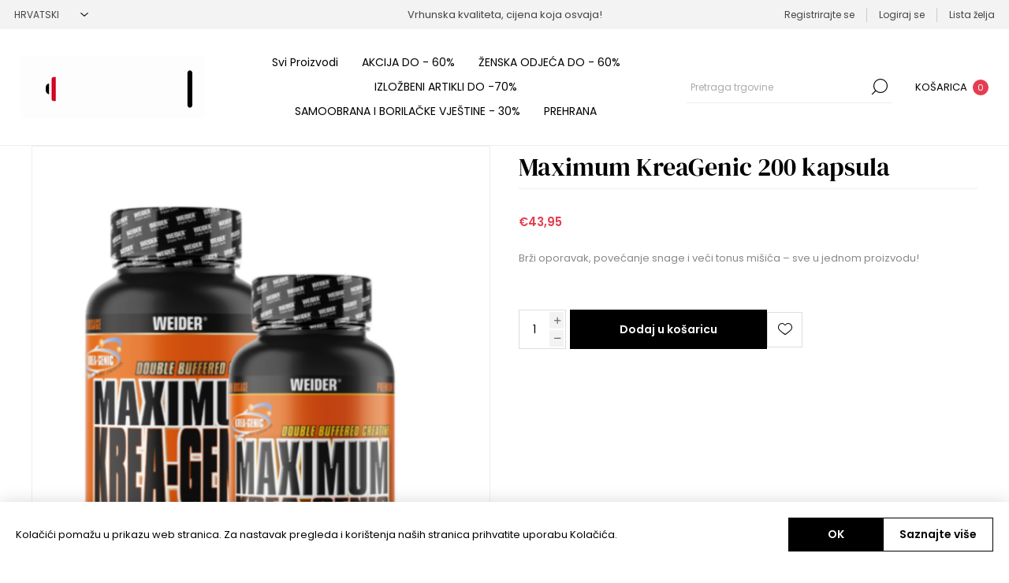

--- FILE ---
content_type: text/html; charset=utf-8
request_url: https://www.kinetafitness.com/kreagenicptk-132-kapsule
body_size: 14478
content:
<!DOCTYPE html><html lang="hr" dir="ltr" class="html-product-details-page"><head><title>Maximum KreaGenic 200 kapsula. Kineta fitness accessories - fitness rekviziti</title><meta charset="UTF-8"><meta name="description" content="Brži oporavak, povećanje snage i veći tonus mišića – sve u jednom proizvodu!"><meta name="keywords" content="fitness rekviziti"><meta name="generator" content="nopCommerce"><meta name="viewport" content="width=device-width, initial-scale=1.0, minimum-scale=1.0, maximum-scale=2.0"><link rel="preload" as="font" href="/Themes/Voyage/Content/fonts/voyage.woff" crossorigin><meta property="og:type" content="product"><meta property="og:title" content="Maximum KreaGenic 200 kapsula"><meta property="og:description" content="Brži oporavak, povećanje snage i veći tonus mišića – sve u jednom proizvodu!"><meta property="og:image" content="https://www.kinetafitness.com/images/thumbs/0007520_maximum-kreagenic-200-kapsula_1170.png"><meta property="og:image:url" content="https://www.kinetafitness.com/images/thumbs/0007520_maximum-kreagenic-200-kapsula_1170.png"><meta property="og:url" content="https://www.kinetafitness.com/kreagenicptk-132-kapsule"><meta property="og:site_name" content="Kineta fitness accessories"><link rel="stylesheet" href="/css/godnoajfsk21p_mrjlrvew.styles.css?v=wIzmBM8AR_ewtuUmKXtE385vrDA"><style>.product-details-page .full-description{display:none}.product-details-page .ui-tabs .full-description{display:block}.product-details-page .tabhead-full-description{display:none}.product-details-page .product-specs-box{display:none}.product-details-page .ui-tabs .product-specs-box{display:block}.product-details-page .ui-tabs .product-specs-box .title{display:none}.product-details-page .product-no-reviews,.product-details-page .product-review-links{display:none}</style><script>(function(){var i,t,n;for(window.sib={equeue:[],client_key:"yzonjdnng2elnzgnzcrx1p6d"},window.sib.email_id="",window.sendinblue={},i=["track","identify","trackLink","page"],n=0;n<i.length;n++)(function(n){window.sendinblue[n]=function(){var t=Array.prototype.slice.call(arguments);(window.sib[n]||function(){var i={};i[n]=t;window.sib.equeue.push(i)})(t[0],t[1],t[2])}})(i[n]);t=document.createElement("script");n=document.getElementsByTagName("script")[0];t.type="text/javascript";t.id="sendinblue-js";t.async=!0;t.src="https://sibautomation.com/sa.js?key="+window.sib.client_key;n.parentNode.insertBefore(t,n);window.sendinblue.page()})()</script><script>(function(n,t,i,r,u){n[r]=n[r]||[];n[r].push({"gtm.start":(new Date).getTime(),event:"gtm.js"});var e=t.getElementsByTagName(i)[0],f=t.createElement(i),o=r!="dataLayer"?"&l="+r:"";f.async=!0;f.src="https://www.googletagmanager.com/gtm.js?id="+u+o;e.parentNode.insertBefore(f,e)})(window,document,"script","dataLayer","GTM-KVPZJ8P")</script><noscript><iframe src="https://www.googletagmanager.com/ns.html?id=GTM-KVPZJ8P" height="0" width="0" style="display:none;visibility:hidden"></iframe></noscript><script async src="https://www.googletagmanager.com/gtag/js?id=G-P5FD33VZW7"></script><script>function gtag(){dataLayer.push(arguments)}window.dataLayer=window.dataLayer||[];gtag("js",new Date);gtag("config","G-P5FD33VZW7")</script><link rel="canonical" href="https://www.kinetafitness.com/kreagenicptk-132-kapsule"><link href="https://www.kinetafitness.com/blog/rss/3" rel="alternate" type="application/rss+xml" title="Kineta fitness accessories: Blog"><link rel="shortcut icon" href="/icons/icons_0/kinetaf.ico"><body class="product-details-page-body not-logged-in"><input name="__RequestVerificationToken" type="hidden" value="CfDJ8Po4N1feHxhPrEuevQpuBB-I4Zjtvx2PAKeG4QmlgctvQZNXUxzqEWctMVg7u8I5G6uUmm0XAgkivGqLc-hkLkEfaLmTR66eZBsguqQjecQ3UHJ9hHldVMkbIPPgzLNLXbfE0qXMM86dQaepxwFBRfA"><div class="ajax-loading-block-window" style="display:none"></div><div id="dialog-notifications-success" title="Obavijest" style="display:none"></div><div id="dialog-notifications-error" title="Pogreška" style="display:none"></div><div id="dialog-notifications-warning" title="Upozorenje" style="display:none"></div><div id="bar-notification" class="bar-notification-container" data-close="Close"></div><div class="master-wrapper-page standard-gallery"><div class="header"><div class="header-upper"><div class="header-selectors-wrapper first"><div class="header-selectors"><div class="language-selector"><select id="customerlanguage" name="customerlanguage" onchange="setLocation(this.value)" aria-label="Languages selector"><option selected value="https://www.kinetafitness.com/changelanguage/3?returnUrl=%2Fkreagenicptk-132-kapsule">HRVATSKI<option value="https://www.kinetafitness.com/changelanguage/4?returnUrl=%2Fkreagenicptk-132-kapsule">Sloven&#x161;&#x10D;ina</select></div></div></div><div class="header-text-wrapper middle"><span>Vrhunska kvaliteta, cijena koja osvaja!</span></div><div class="header-links-wrapper last"><div class="header-links nav-panel"><div class="close-button close-links"><span>Zatvori</span></div><ul><li><a href="/register?returnUrl=%2Fkreagenicptk-132-kapsule" class="ico-register">Registrirajte se</a><li><a href="/login?returnUrl=%2Fkreagenicptk-132-kapsule" class="ico-login">Logiraj se</a><li><a href="/wishlist" class="ico-wishlist"> <span class="wishlist-label">Lista želja</span> </a><li class="hidden"><a href="/cart" class="ico-cart"> <span class="cart-label">Košarica</span> </a></ul></div></div></div><div class="header-lower"><div class="header-logo desktop"><a href="/" class="logo"> <img alt="Kineta fitness accessories" src="https://www.kinetafitness.com/images/thumbs/0007313_GIF_kINETA.gif"></a></div><div class="header-menu nav-panel"><div class="close-button close-menu"><span>Zatvori</span></div><ul class="mega-menu" data-isrtlenabled="false" data-enableclickfordropdown="false"><li><a href="/svi-proizvodi" title="Svi Proizvodi"><span> Svi Proizvodi</span></a><li><a href="/akcije-popusti-do-60" title="AKCIJA DO - 60%"><span> AKCIJA DO - 60%</span></a><li><a href="/clothes" title="ŽENSKA ODJEĆA DO - 60%"><span> &#x17D;ENSKA ODJE&#x106;A DO - 60%</span></a><li><a href="/izlozbeni-artikli-rasprodaja" title="IZLOŽBENI ARTIKLI DO -70%"><span> IZLO&#x17D;BENI ARTIKLI DO -70%</span></a><li><a href="/samoobrana-i-borilacke-vjestine" title="SAMOOBRANA I BORILAČKE VJEŠTINE - 30%"><span> SAMOOBRANA I BORILA&#x10C;KE VJE&#x160;TINE - 30%</span></a><li><a href="/prehrana" title="PREHRANA"><span> PREHRANA</span></a></ul><div class="menu-title"><span>Menu</span></div><ul class="mega-menu-responsive"><li><a href="/svi-proizvodi" title="Svi Proizvodi"><span> Svi Proizvodi</span></a><li><a href="/akcije-popusti-do-60" title="AKCIJA DO - 60%"><span> AKCIJA DO - 60%</span></a><li><a href="/clothes" title="ŽENSKA ODJEĆA DO - 60%"><span> &#x17D;ENSKA ODJE&#x106;A DO - 60%</span></a><li><a href="/izlozbeni-artikli-rasprodaja" title="IZLOŽBENI ARTIKLI DO -70%"><span> IZLO&#x17D;BENI ARTIKLI DO -70%</span></a><li><a href="/samoobrana-i-borilacke-vjestine" title="SAMOOBRANA I BORILAČKE VJEŠTINE - 30%"><span> SAMOOBRANA I BORILA&#x10C;KE VJE&#x160;TINE - 30%</span></a><li><a href="/prehrana" title="PREHRANA"><span> PREHRANA</span></a></ul></div><div class="search-cart-wrapper"><div class="search-box store-search-box nav-panel"><div class="close-button close-search"><span>Zatvori</span></div><form method="get" id="small-search-box-form" action="/search"><input type="text" class="search-box-text" id="small-searchterms" autocomplete="off" name="q" placeholder="Pretraga trgovine" aria-label="Pretraži webshop"> <button type="submit" class="button-1 search-box-button">Traži</button></form></div><div class="flyout-cart-wrapper cart-wrap" id="flyout-cart" data-removeitemfromcarturl="/VoyageTheme/RemoveItemFromCart" data-flyoutcarturl="/VoyageTheme/FlyoutShoppingCart"><div id="topcartlink" class="cart-link"><a href="/cart" class="ico-cart"> <span class="cart-label">Košarica</span> <span class="cart-qty">0</span> </a></div><div class="flyout-cart-dropdown"><div class="mini-shopping-cart"><div class="no-data">Vaša košarica je prazna.</div></div></div></div></div></div></div><div class="overlayOffCanvas"></div><div class="responsive-nav-wrapper"><div class="button menu-button"><span class="txt">Menu</span></div><div class="button personal-button"><span class="txt">Personal menu</span></div><div class="header-logo mobile"><a href="/" class="logo"> <img alt="Kineta fitness accessories" src="https://www.kinetafitness.com/images/thumbs/0007313_GIF_kINETA.gif"></a></div><div class="button search-button"><span class="txt">Traži</span></div><div class="button cart-button"><a class="txt" href="/cart"> <span class="cart-qty">0</span> </a></div></div><div class="master-wrapper-content"><div class="ajaxCartInfo" data-getajaxcartbuttonurl="/NopAjaxCart/GetAjaxCartButtonsAjax" data-productpageaddtocartbuttonselector=".add-to-cart-button" data-productboxaddtocartbuttonselector=".product-box-add-to-cart-button" data-productboxproductitemelementselector=".product-item" data-usenopnotification="False" data-nopnotificationcartresource="Proizvod je dodan u vašu &lt;a href=&#34;/cart&#34;> košaricu &lt;/>" data-nopnotificationwishlistresource="Proizvod je dodan u vašu &lt;a href=&#34;/wishlist&#34;> listu želja &lt;/ a>" data-enableonproductpage="True" data-enableoncatalogpages="True" data-minishoppingcartquatityformattingresource="({0})" data-miniwishlistquatityformattingresource="({0})" data-addtowishlistbuttonselector=".add-to-wishlist-button"></div><input id="addProductVariantToCartUrl" name="addProductVariantToCartUrl" type="hidden" value="/AddProductFromProductDetailsPageToCartAjax"> <input id="addProductToCartUrl" name="addProductToCartUrl" type="hidden" value="/AddProductToCartAjax"> <input id="miniShoppingCartUrl" name="miniShoppingCartUrl" type="hidden" value="/MiniShoppingCart"> <input id="flyoutShoppingCartUrl" name="flyoutShoppingCartUrl" type="hidden" value="/NopAjaxCartFlyoutShoppingCart"> <input id="checkProductAttributesUrl" name="checkProductAttributesUrl" type="hidden" value="/CheckIfProductOrItsAssociatedProductsHasAttributes"> <input id="getMiniProductDetailsViewUrl" name="getMiniProductDetailsViewUrl" type="hidden" value="/GetMiniProductDetailsView"> <input id="flyoutShoppingCartPanelSelector" name="flyoutShoppingCartPanelSelector" type="hidden" value="#flyout-cart"> <input id="shoppingCartMenuLinkSelector" name="shoppingCartMenuLinkSelector" type="hidden" value=".cart-qty"> <input id="wishlistMenuLinkSelector" name="wishlistMenuLinkSelector" type="hidden" value=".wishlist-qty"><div id="product-ribbon-info" data-productid="1743" data-productboxselector=".product-item, .item-holder" data-productboxpicturecontainerselector=".picture, .item-picture" data-productpagepicturesparentcontainerselector=".product-essential" data-productpagebugpicturecontainerselector=".picture" data-retrieveproductribbonsurl="/RetrieveProductRibbons"></div><div class="quickViewData" data-productselector=".product-item" data-productselectorchild=".buttons .wrapper" data-retrievequickviewurl="/quickviewdata" data-quickviewbuttontext="Quick View" data-quickviewbuttontitle="Quick View" data-isquickviewpopupdraggable="True" data-enablequickviewpopupoverlay="True" data-accordionpanelsheightstyle="content" data-getquickviewbuttonroute="/getquickviewbutton"></div><div class="center-1"><div class="page product-details-page"><div class="page-body"><form method="post" id="product-details-form"><div itemscope itemtype="http://schema.org/Product"><meta itemprop="name" content="Maximum KreaGenic 200 kapsula"><meta itemprop="sku" content="NW122"><meta itemprop="gtin"><meta itemprop="mpn"><meta itemprop="description" content="Brži oporavak, povećanje snage i veći tonus mišića – sve u jednom proizvodu!"><meta itemprop="image" content="https://www.kinetafitness.com/images/thumbs/0007520_maximum-kreagenic-200-kapsula_1170.png"><div itemprop="offers" itemscope itemtype="http://schema.org/Offer"><meta itemprop="url" content="https://www.kinetafitness.com/kreagenicptk-132-kapsule"><meta itemprop="price" content="43.95"><meta itemprop="priceCurrency" content="EUR"><meta itemprop="priceValidUntil"><meta itemprop="availability" content="http://schema.org/InStock"></div></div><div class="product-data" data-productid="1743"><div class="product-essential"><div class="page-title product-name mobile"><h1>Maximum KreaGenic 200 kapsula</h1></div><div class="gallery"><input type="hidden" class="cloudZoomAdjustPictureOnProductAttributeValueChange" data-productid="1743" data-isintegratedbywidget="true"> <input type="hidden" class="cloudZoomEnableClickToZoom"><div class="picture-gallery sevenspikes-cloudzoom-gallery"><div class="picture-wrapper"><div class="picture" id="sevenspikes-cloud-zoom" data-zoomwindowelementid="" data-selectoroftheparentelementofthecloudzoomwindow="" data-defaultimagecontainerselector=".product-essential .picture-gallery" data-zoom-window-width="500" data-zoom-window-height="500"><a href="https://www.kinetafitness.com/images/thumbs/0007520_maximum-kreagenic-200-kapsula.png" data-full-image-url="https://www.kinetafitness.com/images/thumbs/0007520_maximum-kreagenic-200-kapsula.png" class="picture-link" id="zoom1"> <img src="https://www.kinetafitness.com/images/thumbs/0007520_maximum-kreagenic-200-kapsula_1170.png" alt="Maximum KreaGenic 200 kapsula" class="cloudzoom" id="cloudZoomImage" itemprop="image" data-cloudzoom="appendSelector: '.picture-wrapper', zoomPosition: 'inside', zoomOffsetX: 0, captionPosition: 'bottom', tintOpacity: 0, zoomWidth: 500, zoomHeight: 500, easing: 3, touchStartDelay: true, zoomFlyOut: false, disableZoom: 'auto'"> </a></div></div></div></div><div class="overview"><div class="page-title product-name desktop"><h1>Maximum KreaGenic 200 kapsula</h1></div><div class="price-reviews-wrapper"><div class="prices"><div class="product-price"><strong id="price-value-1743" class="price-value-1743"> €43,95 </strong></div></div></div><div class="short-description">Brži oporavak, povećanje snage i veći tonus mišića – sve u jednom proizvodu!</div><div class="stock-delivery-wrapper"></div><div class="additional-details"></div><div class="cart-buttons-wrapper"><div class="add-to-cart"><div class="add-to-cart-panel"><div class="qty-wrapper"><input id="product_enteredQuantity_1743" class="qty-input" type="text" aria-label="Enter a quantity" data-val="true" data-val-required="The Kol field is required." name="addtocart_1743.EnteredQuantity" value="1"> <span class="increase">increase</span> <span class="decrease">decrease</span></div><button type="button" id="add-to-cart-button-1743" class="button-1 add-to-cart-button" data-productid="1743" onclick="return AjaxCart.addproducttocart_details(&#34;/addproducttocart/details/1743/1&#34;,&#34;#product-details-form&#34;),!1">Dodaj u ko&#x161;aricu</button></div></div><div class="overview-buttons"><div class="add-to-wishlist"><button type="button" id="add-to-wishlist-button-1743" class="button-2 add-to-wishlist-button" title="Dodaj na listu želja" data-productid="1743" onclick="return AjaxCart.addproducttocart_details(&#34;/addproducttocart/details/1743/2&#34;,&#34;#product-details-form&#34;),!1">Dodaj na listu &#x17E;elja</button></div></div></div></div></div><div id="quickTabs" class="productTabs" data-ajaxenabled="false" data-productreviewsaddnewurl="/ProductTab/ProductReviewsTabAddNew/1743" data-productcontactusurl="/ProductTab/ProductContactUsTabAddNew/1743" data-couldnotloadtaberrormessage="Couldn't load this tab."><div class="productTabs-header"><ul><li><a href="#quickTab-description">Opis</a><li><a href="#quickTab-contact_us">Kontaktirajte nas</a></ul></div><div class="productTabs-body"><div id="quickTab-description"><div class="full-description"><p>MAXIMUM KREA-GENIC® Creatine je kreatin najnovije generacije. Za razliku od ostalih kreatina na tržištu, Krea-Genic ima dvostruku zaštitnu ovojnicu koja mu daje stabilnost pri prolasku kroz želudac i krv čime se sprječava njegova prerana razgradnja. Krea-Genic također ima “aktivator apsorpcije” koji povećava brzinu transporta kreatina unutar stanice. Kao rezultat, više kreatina dospijeva do mišićnih stanica. Kreatin je prirodna tvar koja se nalazi uglavnom unutar mišićnih stanica u obliku fosfo-kreatina. Dokazano je da je dodavanjem kreatina moguće povećati sposobnost resinteze ATP-a povećanjem rezervi fosfo-kreatina. Uzimajući u obzir da je ATP taj koji mišiću pruža energiju potrebnu za njegovu kontrakciju, dodatak Krea-Genic-a pomoći će vam da povećate snagu i da postignete brži oporavak. Prirodni mehanizam aktivacije apsorpcije kreatina ovisi o natriju, a Krea-Genic pruža optimalnu vrijednost natrija koja omogućava povećanje brzinu transporta u stanice za 50%. Uz to se potiče transport vode u mišićne stanice, izbjegavajući potrebu da se konzumiraju velike količine ugljikohidrata kao što je to potrebno s drugim kreatinima. Visoki postotak apsorpcije Krea-Genic omogućava sportašu postizanje željenih efekata bez velikih količina kreatina upravo zahvaljujući kombinaciji dvostruke zaštitne ovojnice i “aktivatora apsorpcije”. Brojna su istraživanja pokazala ergogene učinke suplementacije kreatina na snagu mišića kao i na povećanje mišićne mase bez povećanja masti i odgađanje osjećaja umora, što olakšava oporavak između skupina vježbi. Krea-Genic pomoći će vam da povećate svoj učinak. Što snažnije i intenzivnije trenirate to ćete razviti više mišića.<p>Način primjene: Uzeti 5 kapsula dnevno, prije vježbanja. Preporučljivo je uzimati 6 tjedana, a zatim napraviti pauzu 2-4 tjedna.<p>1 porcija (5 kapsula) sadrži:<p>Krea-Genic® 3412 mg – od čega kreatin 3000 mg<p>Sastav: 3412 mg Krea-Genic® (94% kreatin monohidrata (3000 mg), korektor kiselosti 6% (natrijev karbonat), sredstvo za oblaganje (želatina), sredstvo za luženje (E460), sredstva protiv zgrušnjavanja (E551 i E470b) i bojila (E110, E124, E171 i E172)<p>Može sadržavati tragove mlijeka, laktoze, glutena, soje i jaja.</div></div><div id="quickTab-contact_us"><div id="contact-us-tab" class="contact-page"><div class="title"><strong>Pošaljite nam poruku</strong></div><div class="form-fields"><div class="inputs"><label for="FullName">Puno ime</label> <input placeholder="Unesite svoje ime" class="contact_tab_fullname review-title" type="text" data-val="true" data-val-required="Unesite svoje ime" id="FullName" name="FullName"> <span class="required">*</span> <span class="field-validation-valid" data-valmsg-for="FullName" data-valmsg-replace="true"></span></div><div class="inputs"><label for="Email">Va&#x161; e-mail</label> <input placeholder="Unesite e-mail adresu" class="contact_tab_email review-title" type="email" data-val="true" data-val-email="Pogrešan format" data-val-required="Unesite e-mail" id="Email" name="Email"> <span class="required">*</span> <span class="field-validation-valid" data-valmsg-for="Email" data-valmsg-replace="true"></span></div><div class="inputs"><label for="Enquiry">Upit</label> <textarea placeholder="Unesite upit" class="contact_tab_enquiry review-text" data-val="true" data-val-required="Unesite upit" id="Enquiry" name="Enquiry"></textarea> <span class="required">*</span> <span class="field-validation-valid" data-valmsg-for="Enquiry" data-valmsg-replace="true"></span></div><div class="captcha-box"><script>var onloadCallbackcaptcha_1386105313=function(){grecaptcha.render("captcha_1386105313",{sitekey:"6LfrMh0TAAAAAHP3JQ5jBuv7_Oa8ZgC7g-uWal6g",theme:"light"})}</script><div id="captcha_1386105313"></div><script async defer src="https://www.google.com/recaptcha/api.js?onload=onloadCallbackcaptcha_1386105313&amp;render=explicit&amp;hl=hr"></script></div></div><div class="buttons"><button type="button" id="send-contact-us-form" name="send-email" class="button-1 contact-us-button">Pošalji</button></div></div></div></div></div><div class="product-collateral"><div class="full-description"><p>MAXIMUM KREA-GENIC® Creatine je kreatin najnovije generacije. Za razliku od ostalih kreatina na tržištu, Krea-Genic ima dvostruku zaštitnu ovojnicu koja mu daje stabilnost pri prolasku kroz želudac i krv čime se sprječava njegova prerana razgradnja. Krea-Genic također ima “aktivator apsorpcije” koji povećava brzinu transporta kreatina unutar stanice. Kao rezultat, više kreatina dospijeva do mišićnih stanica. Kreatin je prirodna tvar koja se nalazi uglavnom unutar mišićnih stanica u obliku fosfo-kreatina. Dokazano je da je dodavanjem kreatina moguće povećati sposobnost resinteze ATP-a povećanjem rezervi fosfo-kreatina. Uzimajući u obzir da je ATP taj koji mišiću pruža energiju potrebnu za njegovu kontrakciju, dodatak Krea-Genic-a pomoći će vam da povećate snagu i da postignete brži oporavak. Prirodni mehanizam aktivacije apsorpcije kreatina ovisi o natriju, a Krea-Genic pruža optimalnu vrijednost natrija koja omogućava povećanje brzinu transporta u stanice za 50%. Uz to se potiče transport vode u mišićne stanice, izbjegavajući potrebu da se konzumiraju velike količine ugljikohidrata kao što je to potrebno s drugim kreatinima. Visoki postotak apsorpcije Krea-Genic omogućava sportašu postizanje željenih efekata bez velikih količina kreatina upravo zahvaljujući kombinaciji dvostruke zaštitne ovojnice i “aktivatora apsorpcije”. Brojna su istraživanja pokazala ergogene učinke suplementacije kreatina na snagu mišića kao i na povećanje mišićne mase bez povećanja masti i odgađanje osjećaja umora, što olakšava oporavak između skupina vježbi. Krea-Genic pomoći će vam da povećate svoj učinak. Što snažnije i intenzivnije trenirate to ćete razviti više mišića.<p>Način primjene: Uzeti 5 kapsula dnevno, prije vježbanja. Preporučljivo je uzimati 6 tjedana, a zatim napraviti pauzu 2-4 tjedna.<p>1 porcija (5 kapsula) sadrži:<p>Krea-Genic® 3412 mg – od čega kreatin 3000 mg<p>Sastav: 3412 mg Krea-Genic® (94% kreatin monohidrata (3000 mg), korektor kiselosti 6% (natrijev karbonat), sredstvo za oblaganje (želatina), sredstvo za luženje (E460), sredstva protiv zgrušnjavanja (E551 i E470b) i bojila (E110, E124, E171 i E172)<p>Može sadržavati tragove mlijeka, laktoze, glutena, soje i jaja.</div></div><div class="also-purchased-products-grid product-grid"><div class="title"><strong>Kupci koji su kupili ovaj artikl su također kupili</strong></div><div class="item-grid"><div class="item-box"><div class="product-item" data-productid="1580"><div class="picture"><div class="swiper" id="swiper-1580" dir="ltr"><div class="swiper-wrapper"><a class="swiper-slide" href="/booty-band" title="Booty band - Hip circle"> <img src="[data-uri]" data-lazyloadsrc="https://www.kinetafitness.com/images/thumbs/0005326_booty-band-hip-circle_600.jpeg" alt="Booty band - Hip circle" title="Booty band - Hip circle"> </a> <a class="swiper-slide" href="/booty-band" title="Booty band - Hip circle"> <img src="[data-uri]" data-lazyloadsrc="https://www.kinetafitness.com/images/thumbs/0005167_booty-band-hip-circle_600.jpeg" alt="Slika: Booty band - Hip circle" title="Booty band - Hip circle"> </a> <a class="swiper-slide" href="/booty-band" title="hip band L"> <img src="[data-uri]" data-lazyloadsrc="https://www.kinetafitness.com/images/thumbs/0005165_booty-band-hip-circle_600.jpeg" alt="Slika: Booty band - Hip circle" title="hip band L"> </a> <a class="swiper-slide" href="/booty-band" title="Booty band - Hip circle"> <img src="[data-uri]" data-lazyloadsrc="https://www.kinetafitness.com/images/thumbs/0005110_booty-band-hip-circle_600.jpeg" alt="Slika: Booty band - Hip circle" title="Booty band - Hip circle"> </a> <a class="swiper-slide" href="/booty-band" title="booty band"> <img src="[data-uri]" data-lazyloadsrc="https://www.kinetafitness.com/images/thumbs/0006492_booty-band-hip-circle_600.jpeg" alt="booty band" title="booty band"> </a></div><div class="swiper-pagination"></div></div><div class="attribute-squares-wrapper color-attributes"></div></div><div class="details"><h2 class="product-title"><a href="/booty-band">Booty band - Hip circle</a></h2><div class="product-rating-box" title="4 review(s)"><div class="rating"><div style="width:100%"></div></div></div><div class="description">- izdržljiv i udoban<br> - dugotrajan<br> - vrhunske kvalitete</div><div class="add-info"><div class="prices"><span class="price old-price">&#x20AC;9,99</span> <span class="price actual-price">&#x20AC;5,99</span></div><div class="buttons"><button type="button" class="button-2 product-box-add-to-cart-button" onclick="return AjaxCart.addproducttocart_catalog(&#34;/addproducttocart/catalog/1580/1/1&#34;),!1">Dodaj u ko&#x161;aricu</button> <span class="wrapper"> <button type="button" class="button-2 add-to-wishlist-button" title="Dodaj u listu želja" onclick="return AjaxCart.addproducttocart_catalog(&#34;/addproducttocart/catalog/1580/2/1&#34;),!1">Dodaj u listu želja</button> </span></div></div></div></div></div><div class="item-box"><div class="product-item" data-productid="1837"><div class="picture"><div class="swiper" id="swiper-1837" dir="ltr"><div class="swiper-wrapper"><a class="swiper-slide" href="/home-zglobni-set" title="HOME zglobni set"> <img src="[data-uri]" data-lazyloadsrc="https://www.kinetafitness.com/images/thumbs/0005994_home-zglobni-set_600.jpeg" alt="HOME zglobni set" title="HOME zglobni set"> </a> <a class="swiper-slide" href="/home-zglobni-set" title="HOME zglobni set"> <img src="[data-uri]" data-lazyloadsrc="https://www.kinetafitness.com/images/thumbs/0005995_home-zglobni-set_600.jpeg" alt="Slika: HOME zglobni set" title="HOME zglobni set"> </a></div><div class="swiper-pagination"></div></div><div class="attribute-squares-wrapper color-attributes"></div></div><div class="details"><h2 class="product-title"><a href="/home-zglobni-set">HOME zglobni set</a></h2><div class="product-rating-box" title="0 review(s)"><div class="rating"><div style="width:0%"></div></div></div><div class="description">Komplet koji omogućuje vježbe za noge i stražnjicu koje inače radite na spravi sa sajlom i utezima.</div><div class="add-info"><div class="prices"><span class="price actual-price">&#x20AC;12,99</span></div><div class="buttons"><button type="button" class="button-2 product-box-add-to-cart-button" onclick="return AjaxCart.addproducttocart_catalog(&#34;/addproducttocart/catalog/1837/1/1&#34;),!1">Dodaj u ko&#x161;aricu</button> <span class="wrapper"> <button type="button" class="button-2 add-to-wishlist-button" title="Dodaj u listu želja" onclick="return AjaxCart.addproducttocart_catalog(&#34;/addproducttocart/catalog/1837/2/1&#34;),!1">Dodaj u listu želja</button> </span></div></div></div></div></div></div></div></div><input name="__RequestVerificationToken" type="hidden" value="CfDJ8Po4N1feHxhPrEuevQpuBB-I4Zjtvx2PAKeG4QmlgctvQZNXUxzqEWctMVg7u8I5G6uUmm0XAgkivGqLc-hkLkEfaLmTR66eZBsguqQjecQ3UHJ9hHldVMkbIPPgzLNLXbfE0qXMM86dQaepxwFBRfA"></form></div></div></div></div><div class="footer"><div class="footer-upper"><div class="newsletter"><div class="title"><strong>Newsletter</strong> <span>Posebne ponude samo za pretplatnike!</span></div><div class="newsletter-subscribe" id="newsletter-subscribe-block"><div class="newsletter-email"><div class="newsletter-form"><input id="newsletter-email" class="newsletter-subscribe-text" placeholder="Unesi svoj email..." aria-label="Prijavite se za naš newsletter" type="email" name="NewsletterEmail"> <button type="button" id="newsletter-subscribe-button" class="button-1 newsletter-subscribe-button">Pretplati se</button></div></div><div class="newsletter-validation"><span class="please-wait" id="subscribe-loading-progress" style="display:none">Čekaj ...</span> <span class="message field-validation-valid" data-valmsg-for="NewsletterEmail" data-valmsg-replace="true"></span></div></div><div class="newsletter-result" id="newsletter-result-block"></div></div></div><div class="footer-middle"><div class="footer-blocks"><div class="footer-block"><div class="title"><strong>Informacije</strong></div><ul class="list"><li><a href="/o-nama">O nama</a><li><a href="/dostava-placanje-jamstvo">Pla&#x107;anje i dostava</a><li><a href="/jamstvo-reklamacije-povrati">Jamstvo, reklamacije i povrati </a><li><a href="/uvjeti-koristenja">Uvjeti kori&#x161;tenja</a></ul></div><div class="footer-block"><div class="title"><strong>Pomoć kupcima</strong></div><ul class="list"><li><a href="/cesta-pitanja">&#x10C;esto postavljena pitanja</a><li><a href="/maloprodajna-mjesta">Maloprodajna mjesta</a><li><a href="/veleprodajna-suradnja">Veleprodajna suradnja</a><li><a href="/contactus">Kontaktirajte nas</a></ul></div><div class="footer-block"><div class="title"><strong>Posebne ponude</strong></div><ul class="list"><li><a href="/garancija">Garancija najni&#x17E;e cijene</a></ul></div><div class="footer-block"><div class="title"><strong>Moj račun</strong></div><ul class="list"><li><a href="/customer/info">Moj račun</a><li><a href="/order/history">Moje Narudžbe</a><li><a href="/customer/addresses">Adrese korisnika</a></ul></div></div><ul class="social-networks"><li class="facebook"><a class="link" href="https://www.facebook.com/Kinetafitness/" target="_blank" rel="noopener noreferrer" aria-label="Facebook"></a><li class="instagram"><a class="link" href="https://instagram.com/kinetafitness?igshid=YmMyMTA2M2Y=" target="_blank" rel="noopener noreferrer" aria-label="Instagram"></a><li class="youtube"><a class="link" href="https://www.youtube.com/channel/UCV50dO11FkxAZP0RR99awPg" target="_blank" rel="noopener noreferrer" aria-label="YouTube"></a></ul></div><div class="footer-lower"><div class="footer-texts"><div class="footer-text credits"><div class="txt footer-powered-by">Powered by <a href="https://www.nopcommerce.com/" target="_blank" rel="nofollow">nopCommerce</a></div></div><div class="footer-text payment"><img class="img footer-accepted-pay" src="/Themes/Voyage/Content/img/payment-sprite.png" alt=""></div><div class="footer-text copyright"><span class="txt footer-disclaimer">©Copyright 2023. Sorano d.o.o. - Kineta fitness accessories</span></div></div></div></div></div><div id="eu-cookie-bar-notification" class="eu-cookie-bar-notification"><div class="content"><div class="text">Kolačići pomažu u prikazu web stranica. Za nastavak pregleda i korištenja naših stranica prihvatite uporabu Kolačića.</div><div class="buttons-more"><button type="button" class="ok-button button-1" id="eu-cookie-ok">OK</button> <a class="learn-more" href="/jamstvo-reklamacije-povrati">Saznajte više</a></div></div></div><script src="/js/vnlwrhdkvazowgvplkykig.scripts.js?v=X0n7y5XJ-R9zVyl4T1_r538EpDQ"></script><script>$(document).ready(function(){$("#addtocart_1743_EnteredQuantity").on("keydown",function(n){if(n.keyCode==13)return $("#add-to-cart-button-1743").trigger("click"),!1});$("#product_enteredQuantity_1743").on("input propertychange paste",function(){var n={productId:1743,quantity:$("#product_enteredQuantity_1743").val()};$(document).trigger({type:"product_quantity_changed",changedData:n})})})</script><script>$(document).ready(function(){var t=$("#quickTabs.accordion .productTabs-tab"),n;t.first().children(".ui-tab-body").hide();t.children(".ui-tab-title").on("click",function(){var n=$(this).siblings(".ui-tab-body");n.hasClass("active")?n.slideUp().removeClass("active"):n.slideDown().addClass("active");$(this).parent().siblings().find(".ui-tab-body").slideUp().removeClass("active")});$("#quickTabs .visible-title").on("click",function(t){var i,r;return t.preventDefault(),n=$(this),i=n.parent().siblings(".ui-tab-body"),i.hasClass("active")?i.hide().removeClass("active"):i.show().addClass("active"),n.closest(".productTabs-tab").siblings().find(".ui-tab-body").hide().removeClass("active"),r=$(this).attr("href"),$('#quickTabs a.hidden-title[href="'+r+'"').click(),!1});$("#quickTabs.accordion").on("tabsload",function(t,i){n&&$(i.panel).detach().appendTo(n.parent().siblings())})})</script><script>new Swiper("#swiper-1580",{pagination:{clickable:!0,el:".swiper-pagination"}})</script><script>new Swiper("#swiper-1837",{pagination:{clickable:!0,el:".swiper-pagination"}})</script><script>$("#small-search-box-form").on("submit",function(n){$("#small-searchterms").val()==""&&(alert("Unesite ključnu riječ za pretraživanje"),$("#small-searchterms").focus(),n.preventDefault())})</script><script>$(document).ready(function(){var n,t;$("#small-searchterms").autocomplete({delay:500,minLength:3,source:"/catalog/searchtermautocomplete",appendTo:".search-box",select:function(n,t){return $("#small-searchterms").val(t.item.label),setLocation(t.item.producturl),!1},open:function(){n&&(t=document.getElementById("small-searchterms").value,$(".ui-autocomplete").append('<li class="ui-menu-item" role="presentation"><a href="/search?q='+t+'">Pogledajte sve rezultate...<\/a><\/li>'))}}).data("ui-autocomplete")._renderItem=function(t,i){var r=i.label;return n=i.showlinktoresultsearch,r=htmlEncode(r),$("<li><\/li>").data("item.autocomplete",i).append("<a><span>"+r+"<\/span><\/a>").appendTo(t)}})</script><script>var localized_data={AjaxCartFailure:"Failed to add the product. Please refresh the page and try one more time."};AjaxCart.init(!1,".cart-qty",".wishlist-qty","#flyout-cart",localized_data)</script><script>function newsletter_subscribe(n){var i=$("#subscribe-loading-progress"),t;i.show();t={subscribe:n,email:$("#newsletter-email").val()};addAntiForgeryToken(t);$.ajax({cache:!1,type:"POST",url:"/subscribenewsletter",data:t,success:function(n){$("#newsletter-result-block").html(n.Result);n.Success?($("#newsletter-subscribe-block").hide(),$("#newsletter-result-block").show()):$("#newsletter-result-block").fadeIn("slow").delay(2e3).fadeOut("slow")},error:function(){alert("Failed to subscribe.")},complete:function(){i.hide()}})}$(document).ready(function(){$("#newsletter-subscribe-button").on("click",function(){newsletter_subscribe("true")});$("#newsletter-email").on("keydown",function(n){if(n.keyCode==13)return $("#newsletter-subscribe-button").trigger("click"),!1})})</script><script>$(document).ready(function(){$("#eu-cookie-bar-notification").show();$("#eu-cookie-ok").on("click",function(){var n={};addAntiForgeryToken(n);$.ajax({cache:!1,type:"POST",data:n,url:"/eucookielawaccept",dataType:"json",success:function(){$("#eu-cookie-bar-notification").hide()},error:function(){alert("Cannot store value")}})})})</script>

--- FILE ---
content_type: text/html; charset=utf-8
request_url: https://www.kinetafitness.com/NopAjaxCart/GetAjaxCartButtonsAjax
body_size: -305
content:


        <div class="ajax-cart-button-wrapper" data-productid="1743" data-isproductpage="true">
                <button type="button" id="add-to-cart-button-1743" class="button-1 add-to-cart-button nopAjaxCartProductVariantAddToCartButton" data-productid="1743">
                    Dodaj u ko&#x161;aricu
                </button>


        </div>
        <div class="ajax-cart-button-wrapper" data-productid="1580" data-isproductpage="false">
                <button type="button" class="button-2 product-box-add-to-cart-button nopAjaxCartProductListAddToCartButton" data-productid="1580">
                    Dodaj u ko&#x161;aricu
                </button>


        </div>
        <div class="ajax-cart-button-wrapper" data-productid="1837" data-isproductpage="false">
                <button type="button" class="button-2 product-box-add-to-cart-button nopAjaxCartProductListAddToCartButton" data-productid="1837">
                    Dodaj u ko&#x161;aricu
                </button>


        </div>


--- FILE ---
content_type: text/html; charset=utf-8
request_url: https://www.kinetafitness.com/RetrieveProductRibbons
body_size: -167
content:

            <a href="/booty-band" class="ribbon-position top-right" data-productribbonid="1" data-productid="1580">
                <div class="product-ribbon sale" style="background: #ff8989;&#xD;&#xA;opacity: .8;&#xD;&#xA;padding: 10px 16px;&#xD;&#xA;top: 10px;">


            <label class="ribbon-text" style="font-size: 15px;&#xD;&#xA;font-weight: bold;&#xD;&#xA;color: #000;">40%</label>
                </div>
            </a>
            <a href="/booty-band" class="ribbon-position bottom-middle" data-productribbonid="8" data-productid="1580">
                <div class="product-ribbon besplatna-dostava-u-boxnow">

        <img id="ribbon-picture-8-1580-141" src="https://www.kinetafitness.com/images/thumbs/0007694_dostava 0,99EUR (150 x 60 px).png"/>

                </div>
            </a>
            <a href="/home-zglobni-set" class="ribbon-position bottom-middle" data-productribbonid="8" data-productid="1837">
                <div class="product-ribbon besplatna-dostava-u-boxnow">

        <img id="ribbon-picture-8-1837-141" src="https://www.kinetafitness.com/images/thumbs/0007694_dostava 0,99EUR (150 x 60 px).png"/>

                </div>
            </a>


--- FILE ---
content_type: text/html; charset=utf-8
request_url: https://www.google.com/recaptcha/api2/anchor?ar=1&k=6LfrMh0TAAAAAHP3JQ5jBuv7_Oa8ZgC7g-uWal6g&co=aHR0cHM6Ly93d3cua2luZXRhZml0bmVzcy5jb206NDQz&hl=hr&v=PoyoqOPhxBO7pBk68S4YbpHZ&theme=light&size=normal&anchor-ms=20000&execute-ms=30000&cb=lbe8pwjfrnzn
body_size: 49397
content:
<!DOCTYPE HTML><html dir="ltr" lang="hr"><head><meta http-equiv="Content-Type" content="text/html; charset=UTF-8">
<meta http-equiv="X-UA-Compatible" content="IE=edge">
<title>reCAPTCHA</title>
<style type="text/css">
/* cyrillic-ext */
@font-face {
  font-family: 'Roboto';
  font-style: normal;
  font-weight: 400;
  font-stretch: 100%;
  src: url(//fonts.gstatic.com/s/roboto/v48/KFO7CnqEu92Fr1ME7kSn66aGLdTylUAMa3GUBHMdazTgWw.woff2) format('woff2');
  unicode-range: U+0460-052F, U+1C80-1C8A, U+20B4, U+2DE0-2DFF, U+A640-A69F, U+FE2E-FE2F;
}
/* cyrillic */
@font-face {
  font-family: 'Roboto';
  font-style: normal;
  font-weight: 400;
  font-stretch: 100%;
  src: url(//fonts.gstatic.com/s/roboto/v48/KFO7CnqEu92Fr1ME7kSn66aGLdTylUAMa3iUBHMdazTgWw.woff2) format('woff2');
  unicode-range: U+0301, U+0400-045F, U+0490-0491, U+04B0-04B1, U+2116;
}
/* greek-ext */
@font-face {
  font-family: 'Roboto';
  font-style: normal;
  font-weight: 400;
  font-stretch: 100%;
  src: url(//fonts.gstatic.com/s/roboto/v48/KFO7CnqEu92Fr1ME7kSn66aGLdTylUAMa3CUBHMdazTgWw.woff2) format('woff2');
  unicode-range: U+1F00-1FFF;
}
/* greek */
@font-face {
  font-family: 'Roboto';
  font-style: normal;
  font-weight: 400;
  font-stretch: 100%;
  src: url(//fonts.gstatic.com/s/roboto/v48/KFO7CnqEu92Fr1ME7kSn66aGLdTylUAMa3-UBHMdazTgWw.woff2) format('woff2');
  unicode-range: U+0370-0377, U+037A-037F, U+0384-038A, U+038C, U+038E-03A1, U+03A3-03FF;
}
/* math */
@font-face {
  font-family: 'Roboto';
  font-style: normal;
  font-weight: 400;
  font-stretch: 100%;
  src: url(//fonts.gstatic.com/s/roboto/v48/KFO7CnqEu92Fr1ME7kSn66aGLdTylUAMawCUBHMdazTgWw.woff2) format('woff2');
  unicode-range: U+0302-0303, U+0305, U+0307-0308, U+0310, U+0312, U+0315, U+031A, U+0326-0327, U+032C, U+032F-0330, U+0332-0333, U+0338, U+033A, U+0346, U+034D, U+0391-03A1, U+03A3-03A9, U+03B1-03C9, U+03D1, U+03D5-03D6, U+03F0-03F1, U+03F4-03F5, U+2016-2017, U+2034-2038, U+203C, U+2040, U+2043, U+2047, U+2050, U+2057, U+205F, U+2070-2071, U+2074-208E, U+2090-209C, U+20D0-20DC, U+20E1, U+20E5-20EF, U+2100-2112, U+2114-2115, U+2117-2121, U+2123-214F, U+2190, U+2192, U+2194-21AE, U+21B0-21E5, U+21F1-21F2, U+21F4-2211, U+2213-2214, U+2216-22FF, U+2308-230B, U+2310, U+2319, U+231C-2321, U+2336-237A, U+237C, U+2395, U+239B-23B7, U+23D0, U+23DC-23E1, U+2474-2475, U+25AF, U+25B3, U+25B7, U+25BD, U+25C1, U+25CA, U+25CC, U+25FB, U+266D-266F, U+27C0-27FF, U+2900-2AFF, U+2B0E-2B11, U+2B30-2B4C, U+2BFE, U+3030, U+FF5B, U+FF5D, U+1D400-1D7FF, U+1EE00-1EEFF;
}
/* symbols */
@font-face {
  font-family: 'Roboto';
  font-style: normal;
  font-weight: 400;
  font-stretch: 100%;
  src: url(//fonts.gstatic.com/s/roboto/v48/KFO7CnqEu92Fr1ME7kSn66aGLdTylUAMaxKUBHMdazTgWw.woff2) format('woff2');
  unicode-range: U+0001-000C, U+000E-001F, U+007F-009F, U+20DD-20E0, U+20E2-20E4, U+2150-218F, U+2190, U+2192, U+2194-2199, U+21AF, U+21E6-21F0, U+21F3, U+2218-2219, U+2299, U+22C4-22C6, U+2300-243F, U+2440-244A, U+2460-24FF, U+25A0-27BF, U+2800-28FF, U+2921-2922, U+2981, U+29BF, U+29EB, U+2B00-2BFF, U+4DC0-4DFF, U+FFF9-FFFB, U+10140-1018E, U+10190-1019C, U+101A0, U+101D0-101FD, U+102E0-102FB, U+10E60-10E7E, U+1D2C0-1D2D3, U+1D2E0-1D37F, U+1F000-1F0FF, U+1F100-1F1AD, U+1F1E6-1F1FF, U+1F30D-1F30F, U+1F315, U+1F31C, U+1F31E, U+1F320-1F32C, U+1F336, U+1F378, U+1F37D, U+1F382, U+1F393-1F39F, U+1F3A7-1F3A8, U+1F3AC-1F3AF, U+1F3C2, U+1F3C4-1F3C6, U+1F3CA-1F3CE, U+1F3D4-1F3E0, U+1F3ED, U+1F3F1-1F3F3, U+1F3F5-1F3F7, U+1F408, U+1F415, U+1F41F, U+1F426, U+1F43F, U+1F441-1F442, U+1F444, U+1F446-1F449, U+1F44C-1F44E, U+1F453, U+1F46A, U+1F47D, U+1F4A3, U+1F4B0, U+1F4B3, U+1F4B9, U+1F4BB, U+1F4BF, U+1F4C8-1F4CB, U+1F4D6, U+1F4DA, U+1F4DF, U+1F4E3-1F4E6, U+1F4EA-1F4ED, U+1F4F7, U+1F4F9-1F4FB, U+1F4FD-1F4FE, U+1F503, U+1F507-1F50B, U+1F50D, U+1F512-1F513, U+1F53E-1F54A, U+1F54F-1F5FA, U+1F610, U+1F650-1F67F, U+1F687, U+1F68D, U+1F691, U+1F694, U+1F698, U+1F6AD, U+1F6B2, U+1F6B9-1F6BA, U+1F6BC, U+1F6C6-1F6CF, U+1F6D3-1F6D7, U+1F6E0-1F6EA, U+1F6F0-1F6F3, U+1F6F7-1F6FC, U+1F700-1F7FF, U+1F800-1F80B, U+1F810-1F847, U+1F850-1F859, U+1F860-1F887, U+1F890-1F8AD, U+1F8B0-1F8BB, U+1F8C0-1F8C1, U+1F900-1F90B, U+1F93B, U+1F946, U+1F984, U+1F996, U+1F9E9, U+1FA00-1FA6F, U+1FA70-1FA7C, U+1FA80-1FA89, U+1FA8F-1FAC6, U+1FACE-1FADC, U+1FADF-1FAE9, U+1FAF0-1FAF8, U+1FB00-1FBFF;
}
/* vietnamese */
@font-face {
  font-family: 'Roboto';
  font-style: normal;
  font-weight: 400;
  font-stretch: 100%;
  src: url(//fonts.gstatic.com/s/roboto/v48/KFO7CnqEu92Fr1ME7kSn66aGLdTylUAMa3OUBHMdazTgWw.woff2) format('woff2');
  unicode-range: U+0102-0103, U+0110-0111, U+0128-0129, U+0168-0169, U+01A0-01A1, U+01AF-01B0, U+0300-0301, U+0303-0304, U+0308-0309, U+0323, U+0329, U+1EA0-1EF9, U+20AB;
}
/* latin-ext */
@font-face {
  font-family: 'Roboto';
  font-style: normal;
  font-weight: 400;
  font-stretch: 100%;
  src: url(//fonts.gstatic.com/s/roboto/v48/KFO7CnqEu92Fr1ME7kSn66aGLdTylUAMa3KUBHMdazTgWw.woff2) format('woff2');
  unicode-range: U+0100-02BA, U+02BD-02C5, U+02C7-02CC, U+02CE-02D7, U+02DD-02FF, U+0304, U+0308, U+0329, U+1D00-1DBF, U+1E00-1E9F, U+1EF2-1EFF, U+2020, U+20A0-20AB, U+20AD-20C0, U+2113, U+2C60-2C7F, U+A720-A7FF;
}
/* latin */
@font-face {
  font-family: 'Roboto';
  font-style: normal;
  font-weight: 400;
  font-stretch: 100%;
  src: url(//fonts.gstatic.com/s/roboto/v48/KFO7CnqEu92Fr1ME7kSn66aGLdTylUAMa3yUBHMdazQ.woff2) format('woff2');
  unicode-range: U+0000-00FF, U+0131, U+0152-0153, U+02BB-02BC, U+02C6, U+02DA, U+02DC, U+0304, U+0308, U+0329, U+2000-206F, U+20AC, U+2122, U+2191, U+2193, U+2212, U+2215, U+FEFF, U+FFFD;
}
/* cyrillic-ext */
@font-face {
  font-family: 'Roboto';
  font-style: normal;
  font-weight: 500;
  font-stretch: 100%;
  src: url(//fonts.gstatic.com/s/roboto/v48/KFO7CnqEu92Fr1ME7kSn66aGLdTylUAMa3GUBHMdazTgWw.woff2) format('woff2');
  unicode-range: U+0460-052F, U+1C80-1C8A, U+20B4, U+2DE0-2DFF, U+A640-A69F, U+FE2E-FE2F;
}
/* cyrillic */
@font-face {
  font-family: 'Roboto';
  font-style: normal;
  font-weight: 500;
  font-stretch: 100%;
  src: url(//fonts.gstatic.com/s/roboto/v48/KFO7CnqEu92Fr1ME7kSn66aGLdTylUAMa3iUBHMdazTgWw.woff2) format('woff2');
  unicode-range: U+0301, U+0400-045F, U+0490-0491, U+04B0-04B1, U+2116;
}
/* greek-ext */
@font-face {
  font-family: 'Roboto';
  font-style: normal;
  font-weight: 500;
  font-stretch: 100%;
  src: url(//fonts.gstatic.com/s/roboto/v48/KFO7CnqEu92Fr1ME7kSn66aGLdTylUAMa3CUBHMdazTgWw.woff2) format('woff2');
  unicode-range: U+1F00-1FFF;
}
/* greek */
@font-face {
  font-family: 'Roboto';
  font-style: normal;
  font-weight: 500;
  font-stretch: 100%;
  src: url(//fonts.gstatic.com/s/roboto/v48/KFO7CnqEu92Fr1ME7kSn66aGLdTylUAMa3-UBHMdazTgWw.woff2) format('woff2');
  unicode-range: U+0370-0377, U+037A-037F, U+0384-038A, U+038C, U+038E-03A1, U+03A3-03FF;
}
/* math */
@font-face {
  font-family: 'Roboto';
  font-style: normal;
  font-weight: 500;
  font-stretch: 100%;
  src: url(//fonts.gstatic.com/s/roboto/v48/KFO7CnqEu92Fr1ME7kSn66aGLdTylUAMawCUBHMdazTgWw.woff2) format('woff2');
  unicode-range: U+0302-0303, U+0305, U+0307-0308, U+0310, U+0312, U+0315, U+031A, U+0326-0327, U+032C, U+032F-0330, U+0332-0333, U+0338, U+033A, U+0346, U+034D, U+0391-03A1, U+03A3-03A9, U+03B1-03C9, U+03D1, U+03D5-03D6, U+03F0-03F1, U+03F4-03F5, U+2016-2017, U+2034-2038, U+203C, U+2040, U+2043, U+2047, U+2050, U+2057, U+205F, U+2070-2071, U+2074-208E, U+2090-209C, U+20D0-20DC, U+20E1, U+20E5-20EF, U+2100-2112, U+2114-2115, U+2117-2121, U+2123-214F, U+2190, U+2192, U+2194-21AE, U+21B0-21E5, U+21F1-21F2, U+21F4-2211, U+2213-2214, U+2216-22FF, U+2308-230B, U+2310, U+2319, U+231C-2321, U+2336-237A, U+237C, U+2395, U+239B-23B7, U+23D0, U+23DC-23E1, U+2474-2475, U+25AF, U+25B3, U+25B7, U+25BD, U+25C1, U+25CA, U+25CC, U+25FB, U+266D-266F, U+27C0-27FF, U+2900-2AFF, U+2B0E-2B11, U+2B30-2B4C, U+2BFE, U+3030, U+FF5B, U+FF5D, U+1D400-1D7FF, U+1EE00-1EEFF;
}
/* symbols */
@font-face {
  font-family: 'Roboto';
  font-style: normal;
  font-weight: 500;
  font-stretch: 100%;
  src: url(//fonts.gstatic.com/s/roboto/v48/KFO7CnqEu92Fr1ME7kSn66aGLdTylUAMaxKUBHMdazTgWw.woff2) format('woff2');
  unicode-range: U+0001-000C, U+000E-001F, U+007F-009F, U+20DD-20E0, U+20E2-20E4, U+2150-218F, U+2190, U+2192, U+2194-2199, U+21AF, U+21E6-21F0, U+21F3, U+2218-2219, U+2299, U+22C4-22C6, U+2300-243F, U+2440-244A, U+2460-24FF, U+25A0-27BF, U+2800-28FF, U+2921-2922, U+2981, U+29BF, U+29EB, U+2B00-2BFF, U+4DC0-4DFF, U+FFF9-FFFB, U+10140-1018E, U+10190-1019C, U+101A0, U+101D0-101FD, U+102E0-102FB, U+10E60-10E7E, U+1D2C0-1D2D3, U+1D2E0-1D37F, U+1F000-1F0FF, U+1F100-1F1AD, U+1F1E6-1F1FF, U+1F30D-1F30F, U+1F315, U+1F31C, U+1F31E, U+1F320-1F32C, U+1F336, U+1F378, U+1F37D, U+1F382, U+1F393-1F39F, U+1F3A7-1F3A8, U+1F3AC-1F3AF, U+1F3C2, U+1F3C4-1F3C6, U+1F3CA-1F3CE, U+1F3D4-1F3E0, U+1F3ED, U+1F3F1-1F3F3, U+1F3F5-1F3F7, U+1F408, U+1F415, U+1F41F, U+1F426, U+1F43F, U+1F441-1F442, U+1F444, U+1F446-1F449, U+1F44C-1F44E, U+1F453, U+1F46A, U+1F47D, U+1F4A3, U+1F4B0, U+1F4B3, U+1F4B9, U+1F4BB, U+1F4BF, U+1F4C8-1F4CB, U+1F4D6, U+1F4DA, U+1F4DF, U+1F4E3-1F4E6, U+1F4EA-1F4ED, U+1F4F7, U+1F4F9-1F4FB, U+1F4FD-1F4FE, U+1F503, U+1F507-1F50B, U+1F50D, U+1F512-1F513, U+1F53E-1F54A, U+1F54F-1F5FA, U+1F610, U+1F650-1F67F, U+1F687, U+1F68D, U+1F691, U+1F694, U+1F698, U+1F6AD, U+1F6B2, U+1F6B9-1F6BA, U+1F6BC, U+1F6C6-1F6CF, U+1F6D3-1F6D7, U+1F6E0-1F6EA, U+1F6F0-1F6F3, U+1F6F7-1F6FC, U+1F700-1F7FF, U+1F800-1F80B, U+1F810-1F847, U+1F850-1F859, U+1F860-1F887, U+1F890-1F8AD, U+1F8B0-1F8BB, U+1F8C0-1F8C1, U+1F900-1F90B, U+1F93B, U+1F946, U+1F984, U+1F996, U+1F9E9, U+1FA00-1FA6F, U+1FA70-1FA7C, U+1FA80-1FA89, U+1FA8F-1FAC6, U+1FACE-1FADC, U+1FADF-1FAE9, U+1FAF0-1FAF8, U+1FB00-1FBFF;
}
/* vietnamese */
@font-face {
  font-family: 'Roboto';
  font-style: normal;
  font-weight: 500;
  font-stretch: 100%;
  src: url(//fonts.gstatic.com/s/roboto/v48/KFO7CnqEu92Fr1ME7kSn66aGLdTylUAMa3OUBHMdazTgWw.woff2) format('woff2');
  unicode-range: U+0102-0103, U+0110-0111, U+0128-0129, U+0168-0169, U+01A0-01A1, U+01AF-01B0, U+0300-0301, U+0303-0304, U+0308-0309, U+0323, U+0329, U+1EA0-1EF9, U+20AB;
}
/* latin-ext */
@font-face {
  font-family: 'Roboto';
  font-style: normal;
  font-weight: 500;
  font-stretch: 100%;
  src: url(//fonts.gstatic.com/s/roboto/v48/KFO7CnqEu92Fr1ME7kSn66aGLdTylUAMa3KUBHMdazTgWw.woff2) format('woff2');
  unicode-range: U+0100-02BA, U+02BD-02C5, U+02C7-02CC, U+02CE-02D7, U+02DD-02FF, U+0304, U+0308, U+0329, U+1D00-1DBF, U+1E00-1E9F, U+1EF2-1EFF, U+2020, U+20A0-20AB, U+20AD-20C0, U+2113, U+2C60-2C7F, U+A720-A7FF;
}
/* latin */
@font-face {
  font-family: 'Roboto';
  font-style: normal;
  font-weight: 500;
  font-stretch: 100%;
  src: url(//fonts.gstatic.com/s/roboto/v48/KFO7CnqEu92Fr1ME7kSn66aGLdTylUAMa3yUBHMdazQ.woff2) format('woff2');
  unicode-range: U+0000-00FF, U+0131, U+0152-0153, U+02BB-02BC, U+02C6, U+02DA, U+02DC, U+0304, U+0308, U+0329, U+2000-206F, U+20AC, U+2122, U+2191, U+2193, U+2212, U+2215, U+FEFF, U+FFFD;
}
/* cyrillic-ext */
@font-face {
  font-family: 'Roboto';
  font-style: normal;
  font-weight: 900;
  font-stretch: 100%;
  src: url(//fonts.gstatic.com/s/roboto/v48/KFO7CnqEu92Fr1ME7kSn66aGLdTylUAMa3GUBHMdazTgWw.woff2) format('woff2');
  unicode-range: U+0460-052F, U+1C80-1C8A, U+20B4, U+2DE0-2DFF, U+A640-A69F, U+FE2E-FE2F;
}
/* cyrillic */
@font-face {
  font-family: 'Roboto';
  font-style: normal;
  font-weight: 900;
  font-stretch: 100%;
  src: url(//fonts.gstatic.com/s/roboto/v48/KFO7CnqEu92Fr1ME7kSn66aGLdTylUAMa3iUBHMdazTgWw.woff2) format('woff2');
  unicode-range: U+0301, U+0400-045F, U+0490-0491, U+04B0-04B1, U+2116;
}
/* greek-ext */
@font-face {
  font-family: 'Roboto';
  font-style: normal;
  font-weight: 900;
  font-stretch: 100%;
  src: url(//fonts.gstatic.com/s/roboto/v48/KFO7CnqEu92Fr1ME7kSn66aGLdTylUAMa3CUBHMdazTgWw.woff2) format('woff2');
  unicode-range: U+1F00-1FFF;
}
/* greek */
@font-face {
  font-family: 'Roboto';
  font-style: normal;
  font-weight: 900;
  font-stretch: 100%;
  src: url(//fonts.gstatic.com/s/roboto/v48/KFO7CnqEu92Fr1ME7kSn66aGLdTylUAMa3-UBHMdazTgWw.woff2) format('woff2');
  unicode-range: U+0370-0377, U+037A-037F, U+0384-038A, U+038C, U+038E-03A1, U+03A3-03FF;
}
/* math */
@font-face {
  font-family: 'Roboto';
  font-style: normal;
  font-weight: 900;
  font-stretch: 100%;
  src: url(//fonts.gstatic.com/s/roboto/v48/KFO7CnqEu92Fr1ME7kSn66aGLdTylUAMawCUBHMdazTgWw.woff2) format('woff2');
  unicode-range: U+0302-0303, U+0305, U+0307-0308, U+0310, U+0312, U+0315, U+031A, U+0326-0327, U+032C, U+032F-0330, U+0332-0333, U+0338, U+033A, U+0346, U+034D, U+0391-03A1, U+03A3-03A9, U+03B1-03C9, U+03D1, U+03D5-03D6, U+03F0-03F1, U+03F4-03F5, U+2016-2017, U+2034-2038, U+203C, U+2040, U+2043, U+2047, U+2050, U+2057, U+205F, U+2070-2071, U+2074-208E, U+2090-209C, U+20D0-20DC, U+20E1, U+20E5-20EF, U+2100-2112, U+2114-2115, U+2117-2121, U+2123-214F, U+2190, U+2192, U+2194-21AE, U+21B0-21E5, U+21F1-21F2, U+21F4-2211, U+2213-2214, U+2216-22FF, U+2308-230B, U+2310, U+2319, U+231C-2321, U+2336-237A, U+237C, U+2395, U+239B-23B7, U+23D0, U+23DC-23E1, U+2474-2475, U+25AF, U+25B3, U+25B7, U+25BD, U+25C1, U+25CA, U+25CC, U+25FB, U+266D-266F, U+27C0-27FF, U+2900-2AFF, U+2B0E-2B11, U+2B30-2B4C, U+2BFE, U+3030, U+FF5B, U+FF5D, U+1D400-1D7FF, U+1EE00-1EEFF;
}
/* symbols */
@font-face {
  font-family: 'Roboto';
  font-style: normal;
  font-weight: 900;
  font-stretch: 100%;
  src: url(//fonts.gstatic.com/s/roboto/v48/KFO7CnqEu92Fr1ME7kSn66aGLdTylUAMaxKUBHMdazTgWw.woff2) format('woff2');
  unicode-range: U+0001-000C, U+000E-001F, U+007F-009F, U+20DD-20E0, U+20E2-20E4, U+2150-218F, U+2190, U+2192, U+2194-2199, U+21AF, U+21E6-21F0, U+21F3, U+2218-2219, U+2299, U+22C4-22C6, U+2300-243F, U+2440-244A, U+2460-24FF, U+25A0-27BF, U+2800-28FF, U+2921-2922, U+2981, U+29BF, U+29EB, U+2B00-2BFF, U+4DC0-4DFF, U+FFF9-FFFB, U+10140-1018E, U+10190-1019C, U+101A0, U+101D0-101FD, U+102E0-102FB, U+10E60-10E7E, U+1D2C0-1D2D3, U+1D2E0-1D37F, U+1F000-1F0FF, U+1F100-1F1AD, U+1F1E6-1F1FF, U+1F30D-1F30F, U+1F315, U+1F31C, U+1F31E, U+1F320-1F32C, U+1F336, U+1F378, U+1F37D, U+1F382, U+1F393-1F39F, U+1F3A7-1F3A8, U+1F3AC-1F3AF, U+1F3C2, U+1F3C4-1F3C6, U+1F3CA-1F3CE, U+1F3D4-1F3E0, U+1F3ED, U+1F3F1-1F3F3, U+1F3F5-1F3F7, U+1F408, U+1F415, U+1F41F, U+1F426, U+1F43F, U+1F441-1F442, U+1F444, U+1F446-1F449, U+1F44C-1F44E, U+1F453, U+1F46A, U+1F47D, U+1F4A3, U+1F4B0, U+1F4B3, U+1F4B9, U+1F4BB, U+1F4BF, U+1F4C8-1F4CB, U+1F4D6, U+1F4DA, U+1F4DF, U+1F4E3-1F4E6, U+1F4EA-1F4ED, U+1F4F7, U+1F4F9-1F4FB, U+1F4FD-1F4FE, U+1F503, U+1F507-1F50B, U+1F50D, U+1F512-1F513, U+1F53E-1F54A, U+1F54F-1F5FA, U+1F610, U+1F650-1F67F, U+1F687, U+1F68D, U+1F691, U+1F694, U+1F698, U+1F6AD, U+1F6B2, U+1F6B9-1F6BA, U+1F6BC, U+1F6C6-1F6CF, U+1F6D3-1F6D7, U+1F6E0-1F6EA, U+1F6F0-1F6F3, U+1F6F7-1F6FC, U+1F700-1F7FF, U+1F800-1F80B, U+1F810-1F847, U+1F850-1F859, U+1F860-1F887, U+1F890-1F8AD, U+1F8B0-1F8BB, U+1F8C0-1F8C1, U+1F900-1F90B, U+1F93B, U+1F946, U+1F984, U+1F996, U+1F9E9, U+1FA00-1FA6F, U+1FA70-1FA7C, U+1FA80-1FA89, U+1FA8F-1FAC6, U+1FACE-1FADC, U+1FADF-1FAE9, U+1FAF0-1FAF8, U+1FB00-1FBFF;
}
/* vietnamese */
@font-face {
  font-family: 'Roboto';
  font-style: normal;
  font-weight: 900;
  font-stretch: 100%;
  src: url(//fonts.gstatic.com/s/roboto/v48/KFO7CnqEu92Fr1ME7kSn66aGLdTylUAMa3OUBHMdazTgWw.woff2) format('woff2');
  unicode-range: U+0102-0103, U+0110-0111, U+0128-0129, U+0168-0169, U+01A0-01A1, U+01AF-01B0, U+0300-0301, U+0303-0304, U+0308-0309, U+0323, U+0329, U+1EA0-1EF9, U+20AB;
}
/* latin-ext */
@font-face {
  font-family: 'Roboto';
  font-style: normal;
  font-weight: 900;
  font-stretch: 100%;
  src: url(//fonts.gstatic.com/s/roboto/v48/KFO7CnqEu92Fr1ME7kSn66aGLdTylUAMa3KUBHMdazTgWw.woff2) format('woff2');
  unicode-range: U+0100-02BA, U+02BD-02C5, U+02C7-02CC, U+02CE-02D7, U+02DD-02FF, U+0304, U+0308, U+0329, U+1D00-1DBF, U+1E00-1E9F, U+1EF2-1EFF, U+2020, U+20A0-20AB, U+20AD-20C0, U+2113, U+2C60-2C7F, U+A720-A7FF;
}
/* latin */
@font-face {
  font-family: 'Roboto';
  font-style: normal;
  font-weight: 900;
  font-stretch: 100%;
  src: url(//fonts.gstatic.com/s/roboto/v48/KFO7CnqEu92Fr1ME7kSn66aGLdTylUAMa3yUBHMdazQ.woff2) format('woff2');
  unicode-range: U+0000-00FF, U+0131, U+0152-0153, U+02BB-02BC, U+02C6, U+02DA, U+02DC, U+0304, U+0308, U+0329, U+2000-206F, U+20AC, U+2122, U+2191, U+2193, U+2212, U+2215, U+FEFF, U+FFFD;
}

</style>
<link rel="stylesheet" type="text/css" href="https://www.gstatic.com/recaptcha/releases/PoyoqOPhxBO7pBk68S4YbpHZ/styles__ltr.css">
<script nonce="0b-JeigvKsbNkntefKykvQ" type="text/javascript">window['__recaptcha_api'] = 'https://www.google.com/recaptcha/api2/';</script>
<script type="text/javascript" src="https://www.gstatic.com/recaptcha/releases/PoyoqOPhxBO7pBk68S4YbpHZ/recaptcha__hr.js" nonce="0b-JeigvKsbNkntefKykvQ">
      
    </script></head>
<body><div id="rc-anchor-alert" class="rc-anchor-alert"></div>
<input type="hidden" id="recaptcha-token" value="[base64]">
<script type="text/javascript" nonce="0b-JeigvKsbNkntefKykvQ">
      recaptcha.anchor.Main.init("[\x22ainput\x22,[\x22bgdata\x22,\x22\x22,\[base64]/[base64]/bmV3IFpbdF0obVswXSk6Sz09Mj9uZXcgWlt0XShtWzBdLG1bMV0pOks9PTM/bmV3IFpbdF0obVswXSxtWzFdLG1bMl0pOks9PTQ/[base64]/[base64]/[base64]/[base64]/[base64]/[base64]/[base64]/[base64]/[base64]/[base64]/[base64]/[base64]/[base64]/[base64]\\u003d\\u003d\x22,\[base64]\\u003d\x22,\x22w7svw4BVDcOuGirDuUHDhMOmw7wTw50Vw5Iow4ofQjxFA8K6IsKbwpU4Gl7DpwnDmcOVQ1sfEsK+IHZmw4siw5HDicOqw4fCucK0BMKwdMOKX1fDl8K2J8KWw5jCncOSD8OPwqXCl3rDqW/DrQjDuio5A8KiB8O1Ri3DgcKLBFwbw4zCmRTCjmk5wq/[base64]/w6A/XTpLVzN8FsOhw6DClsOWG1HDjBQ6H1Y2VVvClgl+Bw0VaCAve8KiBmbDncOCH8KCwp/DuMO4WU8LZB3CpMOtX8KBw5/Dgx/DmWnDkMOXwq/CtwlgJ8KzwpLCrwDCsEHDvcKWwrLDr8OPSmNeI1XDmHMbVRVydsOAwprCnWluQ2N6bAvCiMK6a8ODScOzFcKMCsOLwpJqHwvDrsOOLlrDscKNw5gWFcOrw6VswpHCpkVewpLDgEEsPsOBLcOJXMOkTkPCk1DDvz9/wonDhTvCi3UyFX/Dq8K2OcO8cS/DrGtAKcKVwqp8MgnCizxLw5p9w5rCncO5wqlDXWzCoQ/CvSgww4fDkj0awq/Dm19gwqXCjUlAw7LCnCs8wqwXw5cgwp0Lw51Jw6whIcKxwpjDv0XCs8OQI8KERsKiwrzCgR1rSSEQScKDw4TCusO8HMKGwrNywoARFThaworCv14Aw7fCtRZcw7vCvEFLw5EUw6TDlgUSwpcZw6TCh8KHbnzDqyxPacOFTcKLwo3Ck8OMdgs/DMOhw67CizPDlcKaw53DtsO7d8K+FS0Ufggfw47Ch2V4w4/[base64]/DrFseccO5woTCp20vb18YwqbCqj54w59jYUXDsDfCq0cpG8KZw4HDpcK/w4wmAmTDlcOnwqzClMONKMOURsOPf8KPw73CinjDuh/DssOXOsKrGjjCmzVCP8OQwpoTJ8Kgwo00N8Oow6F4wqV9ScOdwq/DucKseRoUw5DDlMK/MRzDsWDCjMKeJQDDgh9mBS52w4/Cq3HDpj/Dn2wFclDDoWnCmFkQRxkjw4bDgcO2RWjDpm5ZKiJ9esOTwrDDjUpJw7YFw5MLw7sLwrLCtcK5LSLDnMKcwpMrw4fDmXs8w4tnMmoiZmTCnU7CnXQ0w78ZHMO9ElQtw6rCosOhwrvDlBc3LMOhw51mYGgvwoDClMK+wrPDtMOOw5/CpsKkwofDgsOFZltZwoHCoR1DDiDDjsOgWcOrw7LDlsO/w50Xw5bCk8K5wpXCj8K/K0jCpw1Sw7/[base64]/WsKHwqVrY8KFw7QuHhkWw4LDvDB0GkkCf8KQw7NtTwQkGcKeUC/[base64]/CkHvCk1fDox8CwpV6S07CuF/DhywKwrTDqMOfSC9Yw4hoA2vCoMODw73CtxHDgjnDig7CnMOAwol0w5Qvw5bClXDCisKsdsKxw444Xl92wrkLwoJYeUR1SMKmw7xwwonDiBYjwr/Ci27Cv1LCilJJwqDCjMKBw53CpCc9woxPw5JhOMOSwovCtcOwwqLCoMK8eEsuwq3CnMKdVw/[base64]/DtcK4w73Dhxd6wrBba8KWDMKpMcOSwrDCssKhdsKewq5DOX5wfMKlbMO8w75Zw6VxX8KDw6McKRMBwo1LYsO3wpIKw5DCtnIlb0DDs8OFwrbDoMOlHS/[base64]/DgsKtD3nCscKLw7sZGkXDpV/Cg8KTwrTCsjM5w7DClhTCi8Kyw5gKwqhEw7nDuk5dPcKpw7HCjFUJNcKcW8KvPU3CmcKCVRrCt8Kxw5UUwqwIBT/CisK/wos8VcODwpY7ecOnVcOtPsOGeyZAw7c0wp1Kw7fDoknDlEjCkMOvwpbCpcK/E8KFw4nCnhLCk8OkRcOFVXk1DH0ROsKEwrDCkQIew7nCnVbCrw/CiQR/wrLCscKhw61IGGU6w6jCuhvDksKrBGcww6diQ8Kbw7QQwqoiw4DDjFTCk0Rcw5VgwqBMw6HCnMOtwrfDk8Odw48jNcKkw5bCtxjDpcO0UVPCm3PDq8OiHV/CqsKnYSbCv8O9wowvCRwZwqLDuGloSsOXB8KBwqXCmSXDisKac8ONw4zDlgV7Wg/ClS3CvcKnwot3wo7CscOAwrDDmxHDgcKjw7rCtSUowqbDpATDg8KQIRoSBgDDp8OTZD/DkcKMwrsLw7/[base64]/CnVvDlXTDvMKJQHEPw6DDkhzDqj/DkMKvw7vCosKow7NxwrtQFSDDh2Niw6TCiMKoCMOKwoHDmsK+wqUgD8ODEsKCwoVYw60JfjULYjvDvsOHw4nDvSnCkj/DrxfDo2wbA0cKb1zCkcKfcR8gwrDCkcO7wrNrO8K0wolPUnfCqkcKworCrsKLw7/[base64]/CssOHbGwow63Cs8O2w6PDmMKdUABwwr8HwozDsBxiVyvDvkDCocOgwrDDr0UOLsOeHMOmwp7CkFfCtFvDusKqZGhYw7s5DTDDp8Ohb8K+w6jCsmbDpcKgw5ZmHH18w6nDnsOzwrMYwobDtCHDunTDu1s/[base64]/DmcKww69qwozDuMOJw4vCshBaRTfDnsKMwp/Djlk/w5pcwpHCrHFpwpvCv2jDpMKZwqpTw5HDscOJwoddI8OPP8OKw5PDv8KzwpM2ZXoJwotTw4/Ch3nCqHoWHjIWFS/CqcONRcOmwrxvMcKUTcKKaW95e8O2BiMpwqRFw4oYa8KXVMO9wqjCvkvCjA0ARMKOwrPDljgve8KiFMORdyQhw4vDtcKGDF3DqMOcw6sbXy3DoMKCw5BjaMKINiDDqlhLwqxzwqDDjMOHAMOuwq3Cu8KAw6XCvHV7w7/[base64]/DssKaZcKPWCliBDt9XcOUwrLDlMOvUUM/w7g1w7fDhsOUw70Vw4zDtyUdw6/CthrCgEjDq8KxwqkXwqfCjMOAwrFYw4bDkcOaw63DoMO4UsKxD0vDr2IHwqrCt8K6w5ZGwpDDicO/w7wNEBzDm8O8w48nw7d+wpbCkCtPw6k2wrvDu2wuwpB3MH/[base64]/ClBnDhcOkwqbDiiHClxHCtcOkB8KJwpo8RQpnwqsTFygJw5XChsKwwoTDk8KdwpXDosKFwrtic8O3w5jDlcKlw7ElRSrDt2E6Kn89w6Vpw6MawrfCo3XCpm4xF1PDo8OXDQ/Ch3fDqsK2TEHClcKcw7PCisKnJBl/ImZ6I8Kqw5VIKkTCgmB9wpjDg2F4wpghw57DgMKrJMOfw6HDu8KtD3fCnsK6N8KAwpg5wrDDh8KQSH7DiVBBwpvDm1BeacKBWxp1w67CscKrw7DDqMKPX2/CqmB4DsOBU8OpYcOAw4s/JxnDtsKPw7HDj8O/[base64]/ChsOkThwPFzbCokjCs8O2wopFYB5aw4DCmyQUZnbCr1/Dp1NUCD/DmcKBFcK0FRhjwrIxJ8K/[base64]/ChcKeIAlVw5lJw6rCqgM9w5TDl8KETzTDnMK2w48/G8ORC8K6wpHDpcONGMOUaR5MwogQCMODWMKew5TDnghFwqtxPRp0wr/CqcK7EMOiwoAgw7rDrMOvwqPCoT1AE8KkX8OZAh7DvH/Dq8Ozw73DuMKdwpHCi8O/LHofwocmdXd3fsO7aXnCiMO6SsKeR8KGw7DDtn/DhAgpwqF7w4ZEwrnDt2JgTsOewrHDkGhGw797DcK0wqrDusO1w5FMNsKSOQFIwofDvcKbUcKPQsKYJ8KGwpo7w4bDs1Aow7ZaJTYXw4/DkcOZwofCuGh5WcO0w4LDtsKxRsOkAsOocz87wrptw7DCjsK6w7XCkMOrNcOwwrZtwp8lSMOVwpvCt1dtJsOwMsOqwrVOKnXDnHnDv1fDqVLDvsOmw4d+w6XCsMOZw5FXAy/ChQ/DlyBGw5QpckXCkHLCmsK3w54jAEgZwpDCuMKLwpbDs8KlOiJdw7QUwoFAIyRWYMOYbzLDsMOHw67CuMKYw4LDl8ObwqjCixjCkcOpDC/CojlJB0haw7zClcObOMKjDcKsIT3Dn8KPw5EWQcKFJU1ZfMKaacKBbi7Chj/DgMOiwofDrcOpS8OWwqrCosKtw6zDu1M0wqwLw5VNJS8OIQ9Xwp/ClnbCliDDmT/Doh7Csm/DiBfCrsOjwpgPB3DCs1Q/LsOmwpE3wqbDl8KPw6E0w4MJesObZMOdw6d3GMOEw6fCnMKRw5Jdwo9aw5lhwoEQCcKqwr97PSjCo3UYw6bDjD7CqMOfwoVlFnbCrhZlwrg0wqEuZcOXNcOMw7I+w4hIwqtxwrBnV3fDgS/Cqy/DmltUw5LCrMK9a8Ogw7/DpcONwqLDrsKdwq7DkcKWw4fCrMOkE2gNfWIuw73CiTJ0K8KLFMOIccKWwqEgwo7Dmw5Fwqc3woV2wrBgYGgrw5APUXc3CcKaK8OYYUAFw5rDh8Ovw5vDgxYMUsOOQzTCs8ODPsK+Wk/CgsOkwp1WFMOuTsOqw5Y4Y8OMX8KTw6ksw7N8wrXDjsOmwpvDiC7Dt8KFwohCO8K2OMOfQsKwTWvDtcOxSS1sUwcgw7VLw6rDg8Oww5g0w7jCvSB1w6rCscOWwqXDs8O8wpvDhMKLM8OdScKUVX9jYsO5K8KKU8Kaw5AHwpVWUg8qb8Kaw7gvUcOMw7/Cu8O8w5EBGhfCh8OUKMOPwpPDt3vDuAwLwp0YwrdvwpIZBsOeX8KWw7EmSkfCrV/[base64]/AMONwpTDjsOPw7gwE11ZYUU5FMOfGcKMFsKPAh7CqMOVRcKgCMODwoPDhT3DhTMPQR4lw5DDtMKUDiTClcO/HRvCtcOgVhfDpVXCgi7DqSjChMKIw7ksw6XClVBHcXrDjMOMZcKMwrBSKWzCisK9JD4TwpsEfTQZUGEJw4zCmsOIwoZ9w4LCucOEBsOZJMKFMCPDvcKaDsO6SMOLw757ViXClMO5MMOKPsKqwoILMnNWw6XDvBMLO8OQwojDvMKzwpd8w6/CuGlCDz5+MMKICsKHw7g/w4lrRMKQMVV+wqXDinTDpF/DvMK/[base64]/CpjEracKqUsOFScO7TcO3VMONI8KIw6rCih/DigPDgsKoOFnDvgTChcKLIsO4wqPDj8KFwrJaw77CvTwbHnLChMKCw5nDgDHDnMKZwrkkAMOOJsOWTsKIw5towp3Di2jDrXfCsHXDmDjDhQ/Do8OYwq19w4nCtsOCwqIXwpVKwqURw4YKw7/DvcKSchbDgCvCkzjDnsOPdMO8HMKRIcOuUsOyJ8KsDwB6Yg/Cq8KiDMO7wpsONTktA8OswqBvI8OwHsOBEMK6w4jDp8O0wowNQMOKHwHCmz/[base64]/DuAjCmMOTFMOlFwrDhhHDlFfCt8O/Nn4Ywo3Dr8OFwrVnVjAdwr7DqWLCg8KMWSfDp8OrwrHDpsOHwpfCpsKFw6glwrXCqhjCug3DvAPDu8KaOknDrsKjW8KtV8OECQo2w7bCux7DuycQwp/CrsOewoMMEcKiHXMsGsKBwoYpwp/Cv8KKOcKncUl9w77DnT7DkkQOcz/CjMOIwo14w5h5wpnCuV3ChMOPWsOKwoAGOMOyDMKww57CoW8zGsKAZmrCnyXDoxoPRMO2w4jDsngNK8Ktw74QdcOabEnDo8KGBsKwXcK7BibCuMKnNMOjGF4zZmvDvsKVIMKfw4xaA3Vww6YCRMK8w4zDqMOmPsOZwqZAcHzDrUbCuwtSN8K8H8O4w6PDlQ/DoMKiKsOYIFnCs8OOBk0MSzDCgjTCi8Ovw6rCty/DmVlqwo9fVyMJB3ZTccKGwo/Dux7CjCTDl8OTw6o3w5xQwpEfY8Kmb8Orw4BXAj4LVFHDoAoAUMONwoB/wqvCscOpeMK4wqnCusKWwqbCvMO7LsKHwoFMcMOnwoPCqMOEwqPDqcOpw5kTJcKiXMOhw6TDisKfw5duwo7DsMOPRAk6AUV9w4pbEHctwqZEw5IOQmvDg8K+w71ww5BYSjjCl8O6ZibCuDYBwp/Cv8KjTA/Doh0DwqnDp8KBw6jDlsKrwrdXw5tjAHpSGcOWw7/CuTHCiU8TRi3DlMOCRsOwwojDicKGwrPCrsOew4bCtw5Kwp99AcK3b8OFw5nCmmYUwqEmR8KpKcObwo/Dt8OVwoN4BMKIwopIIMKhaSoEw4/CtsK+w5XDlw4ycG9yUcKKwo/DuzR6w5EDdcOKwqZ1ZMKBw4rDpnpqwrYAwrBbwqguwrfCgF3ClcKcLjzCpgXDk8O8DADCiMKgeE3CisOOJFlMw7zDq2PDgcKNC8K+axXDp8KQw5/Dv8ODw5zDn1sbLUVdW8K0EVdVwpg5fMODwpZiJ2k5w4LCqQQJPD50w5fDtsOwH8O0w6hIw5tUw7o/wrjCgX9mPWpOJDQoE2TCocOxYw0KZ3zDmXHDmjHDkMOSIXtsJgoHacKYwqXDjmkOZSAIw5zCpcOvMsOtw7YnbcOhHW4dP3HCvcKgCAXCkB5/[base64]/DpsOLBF8yChBcw7jDvj7DjMKqw4hPw4bClEAcwpEhwoluf17Dr8OtL8O3wqDClMKsT8Ogd8OIbxF7IyV2LSF7wrfComjCvQVwEifCp8K4BWnCrsKlcjHDkwkAR8OWQyHDpMOUwr/Dm1pMSsOLWsKwwqENwqHDs8OKRmNjwrPCucOJw7Y2UA3DjsOzwo9KwpbCsMO1NMKTSypywrbCi8KIw69jw4TCrlTDmiIae8KywrICHH4EDcKxW8O4wqXDv8Krw4HCucKcw4BqwqfCq8OYXsOhF8OfcDLDt8OowoVgwpcBw5Q/RB7CsRXCkCpqEcOhFVHDisKqdMKBZk3DhcOzHMOnBQfDpMOxJgbCrSvCrcO7OsKVEgnDtsKgflU8eFx/fMO0YiMQw4wPQsKZw7kYw7fCpnVOw67CmsOUwoPDscK8I8OdbiQSZgwbXAnDncOLKm5tCsK7VlrCg8Kjw7zDjkw1w6TDk8OSZCsMwpAfLMKOVcOEWXfCt8KEwqUVPh3Dg8KNHcK0w5Ahwr/DhhTDvzfDlwFdw50swr7DmsOewrk4C1fDucOswofCqRJYw6jDg8K2GsKaw77DjgrCnMOcwq3DsMKgwq7Dt8OOw6rDoXzDusOKw4s2TgdJwp7CmcOEw7/Dlw0zODDCpyVFQMKxcsOVw5jDjcK0wpF+wo13J8KAWBbCkhvDil/CuMKNOcObw55DN8KjaMK/wr/CrcOOScOUScKCw7DCpGIcCsKtSxzCtF3DmVbDsG4Pw50gLVTDg8KCwq7Cp8KRMsKXIMKUOsKLJMKVKWJ/w6JYW2oNw5vCpMKLA3/DssKCKsOHwpElwrs+BsOkwpzDgsOkPsOZFX3DicKFE1J+FnLCiW4+w4sEwoHDlMKUTMKTSsKOw44LwpY7WUtWFFXDuMOFwoLCtcKQckBCEsOoGD0Uw4FfN05VScOkecOPLizCqWDCiy9uwrjCtnbDki/CsmFtw4hSam8pAcKgS8KRNT0FKzhYGsOTwrTDiy3ClMOIw5TDtUHCqcKzwpESKlDCmcKQPMKDSW5Vw7dywpLCm8KZwq7Cr8KJw7tOcMOewqA8XcO/F2RJUHDCgXfCghTDk8KlwpXDtsKPwp/CpFxiKsOTGjrDq8Oxw6d/PmbDnUDDkFzDtsKMwpPDqsO2w6loN0nDrC/CjmpcIcKKwonDky3CmkbCsEZlBMO2wq8gMD8HMMK4wrozw6bCssOWwoFwwrvDrBo4wr/CkgzClsKHwo17QGnCmCvDu1jCsQ/[base64]/DkcKgdsOQXcKwasK6QgvDuMOcw4gdw57CmytHIznCs8Kkw5EBd8OMTWXCjSzDqVwUwrlQSAhnw6UoR8OmQHnCli/Ct8Oow6pNwohlw7LCuVLDpsKNwqhvwrRhwq1MwqMXGiTCg8KBwr8gC8KZb8OgwoJ/[base64]/CgcOhw6/ChcO6X2TDjcOIw4dywrZuGHN5GMOtWzxlwojCicKmVxQUeX5HLcKGVsOqPBXCqToTAsKyEMOJR3cdwrPDlMKxYcKLw4BseGrDumlxQxTDpcOzw4LDgjrCgS3Co0/[base64]/[base64]/Cn8K6w7VPwq/DlMORwq3DgyR0wpVwwrzDtnvCnizDhFTDs23DksOJw4nDmcOPZ1pFwq0Hw7zDh1LCoMKNwpLDqwF9DV7DjsOmazclJcKCaS4Uwp/[base64]/DjmhpPsOTwolZwot2YC/Clm8Xe8ODwrDClcOowpwZZcOCWsKgwql4w5oqwo3DlMOdwog5bxHCp8Kmw49TwpYEJsK8ccK7w7HCvwkLVsKdHMKWw4jCm8OvaDE2w63DjALDpwvCog5kRUYqCj7Dq8OnGBYjwpXCq2XCp2DCscO8wq7DkcKzNx/CigzCvBcwTG/[base64]/EsOMCcKqwrE3w6obw4fDmQ3Co8KbFydswr/[base64]/CmMKDw7ghwqLDqiDDtMKDQcKGw7QwZ8K/w67CoMKERATDtlvCncKRMMOrw6HDsFrCh3cMXcOIIcKsw4TDmDbDo8OEwp7Du8OTw5g7JCLCiMOfKm4/b8KXwrMLw5g3wq7CvHV/wrQ/[base64]/YxgWw53DhsOtwoXDgTZcwrs7w5R1woXCucKLW1crw5rDmMOpA8Ozw4tmDHTCpsKrNioZwqheX8Kyw7nDpzfClRvDhMO4Qm/DlMK7wrTDisOwNDHCs8KVw7tdbnvChsKnw4ttwpTClAt6Tn/DrAnCvcOUbT3CicKCckB6I8OXNsKGJsOhwroGw6/CuQ92JMKoBsOzAMKdPsOmRxvCnErCo3jDusKOPcO3HMK2w7tRZ8KMd8OEwq0hwpkjFlUMQ8O4eS3CqcKDwrvDpcKJw5bCgcOpJcKsbsOJVsOhGsOVwpJ4wq3CkzTCkkRqR1vCksKUR2PCvzcjenrDnU0KwooWEcKEXlLCgBNlwrp0w7bCtBnDgcK/w7dlwqgCw5AFJm7DsMOIwoh2W1wAw4DCrDjDu8OiLsOuZsO0wpbCgAxYFA57VhjCin7Dvh3DsVXDnk80bS5gccKLKzvCh3/Cq0fDusKZw7vCs8OkDMKHwoEWIMOoEcOBwpnCuj/DlDBJPsObwr0SDiZEZD9RG8O/RjfCtMOxw6Zkw6lHwpwcAxXDnnjCicOnw6PCp2gDw4HCj1pgw43DiUbClw8gKDrDkMKTwrPClsK0wr8gw7LDsxDChcOOwqnCsyXCqEfCscONegh3PsOgwqJDwqnDp35Qw5lIwqU9KMOiwrZuVg7CjcOPw7Bnwp1NbcOdJ8OwwpFLwrNBw65cw4/DjVXCrMOIEmnDsjULwqfDgMOdwq9vABnCk8OZw616w4tRcTnChndrw4HCmUE2wqwww6bCvRLDqsKJbB45w6lnwo8cfsOgw6Fww5fDpsKSLhANcUMbSQQYKxDDhsOUY1lKw5XCj8O3w5XDlsKow7R9w6bDhcOBw5fDncObIEtbw5p3JMOlw5/Ciw7Dj8Ocw4oQwoRBNcKBD8OcREbDrcONwrPDtE0dQw8Qw6AoeMKZw73ClsO4VU9XwplMLsO6WV/CpcK4wqFoEsOLdFXDgMK8KsKHNnlzU8OZDz0xOSELwo3Dk8O+P8OvwpB5RFvDuWfClMOkFltGw54IJMOVdgLDrcOrCilnw67CgsKsChUtF8Kbwo8LBCdgWsKcbEzDul7DnmUhQEbDvDl9w4VdwqB9CEwNfXPDqMO9wrdvRcOjKiZEKcK/W0JYw6YtwrzDkUx9cWrDgi3DnsKeeMKOwpPCtCtUPMKfwqBoNMOeXwDDuF4qElAOHALCpsOvw4vDmcKnw4nDgcKNaMOHfkIZwqfCuC90wrkIbcKHY23Cs8K+wrvCv8O8w6/Cq8KRL8KpAMORw6TCmCjCmsK0w55+RnJMwq7DgMOqcsO3HsKyOMK0w7IdCFwGbT5GCWbDuQvCgnvCgcKCwrvCmS3CgcOeZMKUJMO4PjNYwoRWJwwewpYaw67ChsO4w4VbcXDDgcO+wq3Csk3Di8O7woRWO8OOwr9WWsOEbxvDugBmw7xqakHDuT/[base64]/CiCjCgMK9U8OZFAM3w7Z2JnbCi8KPIsKfw691woYNw604w6LDlcKUwqPDk2cKFyDDpsOGw5XDg8OCwo3DqyhcwrBWw6LDsXbDnsOcfsK8wq7DpMKBQ8OdXHksKcO4wpPDjwvDl8ODRcORw5R0wo8bwpTDjcODw4bDplnCssK/KsK2wpPDosKgasKRw6oGw5EUw7BCT8K1w4RMwp04cHjCql3Dp8O4cMORw5TDjF7CpgRxYnrDh8OGw6jDpsOcw5XDj8OTwqPDggvCgEYRwqwTw7vDs8Oow6TDosKPwqzDlAvDhMKHdFZrUHMAw43DuTXDrsKpfMOgAsOYw53CkMOhEsKPw6/CoHzCnsO0bsOsGzXDsEAQwrlCwph/TsK0w77Ctwkuw5FQEQNqwrDCvFfDv8OKcMOsw6TDtQQqWyLDm2YVbVXCvnh9w6MHN8OBwq1MVcKfwpY3wrowBsKZAsKqw6LCpsKGwrAOKmnDogLCpVUSBn4zw7EDwq/Ds8Kow6MvTcO8w4/Cmi/CqhvDrVnCt8KZwoBEw5bDqMONRcKbdcKLwp4kwqQhFBDDtsOew6DCkMOWHmzDp8O7wr/DuhA9w5c3w40+w6dhB1tJw6XDocKeCBRgw4deKz9BOcKvcMKowrFJTUXDm8OOQmXChEYwCMOtAnfDisOQDMKoCw1KfBHDucK5SydIw6zCs1fCjcO/fljDusKrHitywpNjwpEFw5JTw5NPbsOSM13DvcKAIcOkCVVewpzCjjrDj8O7w79Zwo8DRsOfwrdLwrp4wozDg8OEwpcqOE17w5vDt8KdR8OIWS7Cp2xvwrjCiMOyw6UkBwV7w7nDm8OpeQ5MwofDnMKLZcOow6rDsHdQe2XCncKOLMKqw43Cpz/CmsOcwqLDisOmbXRERcKxwropwoLCncKMwqHCnA7DjMK3wp4JdMO4wod6GcK/wrF3N8O/R8KPwoVdcsOgYcOjwrPDgnpjw5BOwpo3wpUNHMO3w61Iw6U/w6hqwqbCr8Opwr1AG13DrsK9w6AxZsKGw4cFwqQNw6nClGfChG1TwqDDlcOhw65MwqguLcKSGsKjwqnCu1XDnFjDhCjDh8KQYMKsWMKLMsO1K8OGw4x9w6/[base64]/JSPCtMOMwpArW8OWRV8/[base64]/JgsVw48desOscsOrBk3DgEPCgcKiw4k6dCPDlHRtwoDCpMKuwpLCqMORw6HDkMKOw5Bbw43DugXChcKJF8Oewr9LwotXw6VYXcO8bXDCpiF0w7vDssO/bWLDuEUdwo9SRcOlw6jCnUvCo8KqMw/DqMKbAHbDgMORYRDCi3nCunh5RsORw6ogw5HCkwzCj8Kbw7/Cp8OdTcKewpBswoPCs8ORwrJAwqXCscOyQ8Kbw5E+VMK/ZypwwqDCgcO8wqM9TVbDpVrCoSsZZTlJw4/[base64]/DhsKba3Zuw4JHIMOMwr4Xw5fDoBbDmDESV8OgwpsFH8KzeFTCjGhQw6XChcODOMKBwo/[base64]/DknnCpiLCg8OZwpkawonCjlfCusOOdsOMMWPDlsOzGMK7bcOOw6YNwqRow5UXQmfCoVXCjCvCmsOoBGRqCi/[base64]/[base64]/Cu8KnZgJew6bCsivDmTHDv8OQwqjDuEJ1w7AjMh/CnGHDm8K8wqtcMiAABhnDiXvCph3CoMKrQMK2wozCpXAjwpDCpcKuY8K1E8OewqROEMO1NUIFGsKBwodpMXxvO8OSw7VuO10Sw6PDmEEiw67Dl8KgS8OeaWbCpmUTHz3DuB1ZIMONZMKkccOQw4/Dl8OBDzM6BcKNJWrClcKEwrI8PU8KVsK3DBVCwqbCscK0YcKwHcKhw63Cs8OlE8KHQsOew4bCg8O7wrlbw7rCtHAgah8BUsKJXMKxMl3DjcOGw4NbGiFMw5jClMKYQMKWMXDClMOBbGFawowZWcKvBsK8wrsxw7oLOcKew6FawrsRwp/[base64]/enHCslIhLMKtVAECIEhTcg1ZN8Otw5TCicOew6lUw507bcKkFcOzwqBTwp3Do8OjHB0uFRfCncOrw4MQScO5wqrDlmJKwpnDv1vCqMO0EcOUw4g9GFY0LwUdwpZEJyHDncKWecONdsKZccKHwrPDi8OlaW1KGD3CvsOUU1/CiXrChSAyw7pjJMOLwoMdw6bCsVR1wqTDmsOdwq50BMOPwrfCgl/DoMKQw7tAGRoqwr3CiMOUw6PCtDYaCWcXB2rCqMKywozDuMO8wphPw68lw5/CusOmw7tJSXzCvH/DoWFRUk7DhsKlMsKHLE1tw5/[base64]/DtsOvw4ZrQlNPw5ArIMKww5jDnjk3w7HDslDCsgHDgsKJwp4KMsKPw4JEKB0Yw6HDhEs9DmM9AMKPZcOEKS/CtlnCkE0JPksiw4bCgFY9DcKxH8ObbRPDkg1SM8KNw7U5TsO4wphZV8K1wqbCozISUH9SHwMpGcKHw5LDjMKTasKLw6dqw6/CogLCmQhPw7PCkHTDlMK2wpcAwonDumbCuAhPwp8iw6bDmCoww54Lw5HClhHCkShKCUJjSAIzwo7DkMOMNsKRISUfW8OpwprCnsOjw4XCi8Oww5EFIiHDix8Hw6MJQ8OhwozDgVHDo8KUw6YPw6/DkcKrZELClsKhw7XDgUkWFXfCqMOYwrwpPHsfWsOsw6jDjcOvNH9uwpTCl8K5wrvChcKvw51oNcKkTcOYw6Y/wq7DjWN3QQRuAMOrXWbCvsOybGJYw7PCkcKLw7pTJTnCjhvCmcO3BsK/ZyHCuw1dw4oMFHrCisO+BMKQA25WSsKkCEF9wq0Sw5nCsMO/c0jDumwYw53CscKQwp8Ww6rCrcKDwqrCql7Dhi1RwonCjcOTwqoiLU9Ow65ow74dw7PDpnZfKXrCljLDjBNwJF9rF8OwY0UFwot0XSxRYw3DtXMkwrfDgMKzw6Q6BlPDi00Cw74CwoHCl35uG8K+NjFvwpkhEcOJw7k+w7bCpHAIwrvDhcO7HB/DiAXDpnp/wqk6AsKmw5gbwoXCncOXw4/CgRxGPMKYDMOKaC3DhzbDlMKzwo5dTcOjw405ZsOew7lgw7sEP8KNWkfDiWDDrcKAFBNKw44SPwbCoy9SwoPCjcOoS8K/aMOSGsOdw5TCjMODwocGw615Xg7DvGhnHG1rwqBTe8K8w5gQwqHDsDchC8OrPCtlVsOzwrbDiBkXw45hcgrCshDCmFHCi0bDv8OMfcKZwoh6G3pLw7ZCw5pBwpl7bF/[base64]/w5ZhwoLCl1Bdw5jCqG3DucOgQFYqEG8Ww4fDp2gvw4hrfDspcCRVwqNFwrnCtTvDvRXDkE5Dw5RrwpUHw4BFHMKbLEPClmLDvsKawqtjKGJnwqfCjBYlWMOTd8OgBMO4I0wGMcKuHx1+wpAKwqNue8KZwoXCj8KwA8Odw4DDomhWOF/Cg1jDj8K8PVPDssKHfSVnYsOqwo4sJUDDnnDCkQPDo8KPJGzCqMO2wocrHz0CAnLCowzDk8ORUT1Uw5hXPnfCvsKWw6Bmw786UsKUw5MDwrLCmcORw4QLb0F4SDHDl8KhDwvDkMKiw63DuMOHw5EeOcORcHNvVRrDicONwoxyMHbCj8K/wo9WXx1nwqFuH0LDpSHCjFUnw6jDi0HCnMK2OcK0w50Pw4skHBRdXzVVw4DDnDFzw4TClgLCsStFYxvCssOxdUjCuMK0XcOxwqFAwrTCsWg+wpYQw7MFw4/CtMKDKHjCp8KiwqzDqTHDs8KKw47DrMOyA8K/w5fDh2cVLMOqw75FNF4WworDoTPCphErChzChDbCtkt4EsONEgMawrAUw7l5w5nCggXDugnCkMOOSC1WZcOTRQvDs1kuew4ewrfCtcOOJVM+d8KWT8Klw7k6w6nDocOow7FCInYYIlUvHsO6cMKVdcOkGDnDv0nDkSPCk3kNHRUvw6xnXn/Ct3MWGMOWwrIXM8K/w5ESwo53w7/CuMKiwrnCjxjDs1XClxZtw6x/wpnDhcKzw5PClh9awpPCtkjCq8Kfw6k/w6rCvRbCtRR6YGICZTjCgsKow6tQwqfDh1HDocOCwoZEw5bDlcKUZsK4J8OkDzHCqihmw4fCl8Ohw4vDq8OUBsKzBBkHwqNfPxnDgsOtw6txwp7Do3bDvTXClMOWecK9w4wBw5RdR33Cq1zDpy8UdxzCkW7DmMKqGjrDiFN/w43ClsOww7vCk3Jew6FPK1DCgit7w5vDjcOMX8OxbTgWAHzCpgPCl8OewqPCi8OHwr/DpcO3wqcgw7DCoMOUWgIgwrBOwqPDvVzDscOsw5ReesOww7MYLsKww6l0w6sLLHnDgcKKHMOEfMOGwp/Dn8OKwrxXZGd9w7TDmmwaSkTCoMO5IBJuwonDicKfwqwVFsOOM39fIMKUDsOgwo3CjcK/OMKmwqrDhcKQYcK3EsOsSy1iw6Y+ODw5bcOIJEZTchvCr8Khw7VTREBtZMK0w7jCvXQYNB4FH8KSw6/DnsOKwrXDhMOzDsOgw4PCnsOJVXjCgcOZw4HCmsKrwpVSVsOuwqHCqmnDiSzCnMOYw5vDn1DDqWo5ImILw7M4LMOtKMKowppXw7oTwpHDksOWw4grw63DnmAIw7cPeMO1fBDDrjoHw65UwoEoUBnDnlcIwqoVRsO2wqc/DMOnwrsHw51vTMKFAkMSeMOCKsKiQhsdw4RfOmDDt8OJVsKpw73CtV/[base64]/JkYzZsO1HiA/YSTCuWZIw4UedSBYB8OVYWTCm3dmw7tpw5RjalJHw6/ChcKySm5rwrFww5lrwpzDiSbCvgjDlMKoWSLCu2/CjsOwD8KPw4sUUMKOHgPDtsK1w7PDvlvDmVXDp2YQwo/DhWPDi8KUUcO7XWJ6N1zCnMK2wo58w55zw5d7w7LDucKmcsKpeMKHwqhlKAlvVcOeYS42w6krMUohwqk2wrBmZTECFyp1wqDDtgrDqlrDh8KawosQw4fCoR7DpMO/aUfDpEx7w6DCvzdLazDDmSYUw7vDtH87wojDv8OTw4bDuyfCjwnCnmdDZkcUw7XChWUFwozCvsK8wpzCrRt4woMvPiPCthdewpLDpsO0dwfCq8OMcyXCjADCjsKrw4nChMKuw7HDpsOebDPDm8KUDHIJI8KSwq/[base64]/[base64]/[base64]/CulQ6MsODDgjCtSXCvcOIYjgbw5hdTsO9wq3CiiBGJUY2wrHDizLCjMKrw4nCnWTChMO9L2jDiD41wqhDwq3CvxPDjcO/wrPDm8KaZBl6FMOqTi5tw5DCqMK6fTgpw7o1woTCo8KPfF80HcOqwpYBI8KYHyYrw5vDssOLwoJOdsOgYsKswpM2w70gf8O8w4Yow6LCmcO8EkPCsMKmw5x/wrN+w7HCjMKVBnR5JMO9A8KFE1TCoSXDqsKiwqYqwrl9w4zCq2V5XW3CocO3wr/DvMOkwrjCiiBpR2QYw6t0w5zCrVArUSPCrmHDnsOHw4TDjwDCgMODIVvCuMO/[base64]/PMKJwqMeRGUdRcKLNMOVXgZgU1PDi8O4ZXwgwo9GwqgjJ8KPwoLDqMOhP8OOw6g0V8OKwobCq0nDmjBDZnBWEsOswqoGw5RvQX0uw77Du2XCu8OUCMO5dBPCkcK+w5Euw687J8OVa1DDj1jCvsOswrlXAMKFdH4sw73DssO2w4dpwq/DssKAfcO9CzN/[base64]/CuinDn8Ogw7FYw4bCkcOmEMKxw6kTQFMjAXvDq8K7O8Kjw6rDoijDg8KMw7zCgcKSwp7DsAYfCi/[base64]/[base64]/DtcKiwp7DvsOtEcKKYcOrZMKPwo/DtMOYGcKUw6/CuMOewokvXjPDgkPDk0pEw49vBMOrwqF5K8Oqw5oibcKYE8OHwrIGw71hWxXCp8KvRC3DlAvCvxzDlMKAL8Oaw64HwqHDgRQXFzkQw6JIwoExbMKhXkjDqht+YlDDgsKuwohGY8K6TsKTwp8DQsOcw59yMXAbw4HDjMKkGwDChcKbwoHCncKUWRJ9w5BNK0dKCQ/[base64]/Dn0Yhw7XDoDokQcORRMO5w7/CsksfwpzDrTFMJXnCm2JQw441wrXDjzdNwp4LGDfDi8K9w5fCslrDjMOhwoRbRcKXVMOqcB8pw5XDghfCsMOsYyZ5OQI1X3/CiEIaHmIPw5hkZDIOV8Kywp8Xw5HCtsO2w5TDqsOqIy1owoPCnMOOTnQTw57CgFQbL8OTHlB4VhHCqcOYw6/CgsO6a8O2C21ywpYafBzCgcOxdHvCtMK+MMKCc0bCvMKFATUtA8OVYUDCo8OneMK7wrnCiC5+wpDCgE4bfMK6DMOJXQQ0wozDshhlw5s+Sj5jOFg2NsKDMXQmw5hOw5XCgTZ1NSzCrWHCisOkeQMQw5VxwrJfIsOjM21Fw7PDiMKGw44iw47DmF3DjsOuZzoDUTo/w78ResKFw53DugQdw77CiT4kQCHDksOVwrHCoMOXwqgrwqzDpBNtw5vCqsO4KsO8wrMTwoLDqBXDi8OwZDtlEMKRwpU6SHYBw68COW8NEcOiAcOgw5/DnsK3ARI4NTA3I8Kjw65Bwq05AhDCjQIIwp/[base64]/Cr8KFacOzFsOAKCcMEMOYw4LDkyUMwpbCoX1ow5UZw5TDrTMTdsKtWMKESsOwZcOQw6g8CMOFJB7DscOuB8KLw50fNGHDksKyw4PDiH7DsmosUG42N1Qxwo3Dg2/DqFLDmsOFNGbDiCLDqWvCqA3Cj8KGwp0Ow5g9XBsCwqXCum00w6LDicO1wofDl3oCw5rDu1g0XBxzw7BrW8KGw6LCqy/DsErDn8Kyw6Uew50zU8Oaw4vCjg4MwrxxLlM9wrlkFVNhY2krwqkzaMODTMKhFCgNUsKSNSnCvmrDkyvDusKKw7bCpMO+wrk9wpJ0SMKoSMKtNzkCwrtTwr0THhHDrMO8I2t7w4PCiH/Dry7ChxzCmC7DlcO/wp9gwrVbw5JvTCnDt1XDmyzCp8ODVgZEbsO4ZTwnYX7DpUAsP3PCqm55XsOAw5w4WQk9bBjDhMK3JBZywqrDoyjDsMKWw75OE0PDgsKLCV3DsWUocsKbEWoew4/Ci3HDtMKzw5wLw40jOcOrUWDCr8KowpVnAgDDh8KUNQ/[base64]/DkMKAOV3DosKfwrMLwobDrcO/[base64]/DqMOiTMOaO8KWwr7ClsK4GcK9wqBJwrvDssKzR2srw6/CtDxnw6BObHFpwrvCqQnCtEbCvsOmZyDDhcOXVB0wWRMtwqswER4YacOceEhdM140bT5SI8KfEMKgF8KeGsKvwqQRFMO0fsOmTXDCksOZFzrDhCnDoMOoKsOeUWkJVMKmYBDCk8KaZ8O6w54rYcO/T0XCtX8SRMKQwqzDlUjDkMKkFAw3HTHCqW1Xw4kPOcOpw7PDhicrwocGwo/CjhjDqFLDunDDtMKqw55JH8K0Q8K1w4ppw4HCvAHDksOPw6vCqsKAVcKrYsOgYDs/woPDqQjCpgnDk0Ugw4JDw4bCoMOMw7BXT8KXRMOww7zDoMKqYMKewrXChUHDsFfDvB3Cv0Quw7pZe8OVw6hbSwp3wqvDkgVncz/CnDfCgsOnMkt9wo/DsRXDt3hqw4QfwrnDjsOEw6VeIsKgPsKPA8Orw7Yhw7fCuicJecK0HsKOwo7CkMOywozDpsKrb8Kuw5fCocOOw43CrcOpwrgRwpRcUSQwYcKsw53DmMKsOU1ZCgIZw4IBPzrCqsKGL8O/w4bCmsOLw7TDo8KkP8KXGyjDmcKPGMOFZwnDrMKOwqZVwo/DkMOxw4vDhEHCl2LCjMKdbX3ClG/DlU8mwpTCgsOHwr89wqzCuMKCU8Kdwq/CjMKgwp9HdMKLw6XDoAPDhGDDmSbDhDfDosO0ccK3wpjDh8KFwo3DucOGwofDjVDCusKOAcO1bT7CscOSKsKew64sAF16N8O6GcKOYwohWU7Dn8Ocwq/CjsOxwp02w5BfInXDpSTDr0LDi8KuwrbDkW5Kw7Y2eCtrw7rDrDTDqzJhAFPDshtOworDmQXCo8OnwonDrTXCjsOnw6Znw78NwrdEwr7DpcOHw47CpyZoERtITBshwpHDgcOmwrbCr8Kmw7DDjEvCtg8VQQJ9B8KBJ3/[base64]/DoyhswrkfwrTDuSnDqyQLwpLDqMKKScKGMMKPw5nDncKiw4FWJcOKMcK1Ii/[base64]/YhF5wroUwq9vw5JEw7LDssKpwpjDj8OQw7k5wpdPwpfDlcKPRGHCvsO3CMKzwqxGZsKZcisaw7BWw6zClsK7Jy48wqg3w7nDnk5Ww5B0GgtzDcKKIgHCucK+w73DlF/DmS9+ZjweI8K2E8OLwp3DvXteNXDDq8OVPcO1A2VBMS1Lw53Cqxo1G3wjw6rDicOawoRwwozDoCcGYxxSw7vDkXJFwo/DmMOpwo81w7cTc2XCqMOWL8O7w6IjPMOzw4RXdinDhcOWccO6asOufknCnmfCmiLDgUTCpsKoKsOlK8KeEk/DkwbDijLDucOewp/CpsK3w4Q+dsK+w7hpOFzDiwzCnE7CggLCvw\\u003d\\u003d\x22],null,[\x22conf\x22,null,\x226LfrMh0TAAAAAHP3JQ5jBuv7_Oa8ZgC7g-uWal6g\x22,0,null,null,null,1,[21,125,63,73,95,87,41,43,42,83,102,105,109,121],[1017145,507],0,null,null,null,null,0,null,0,1,700,1,null,0,\[base64]/76lBhnEnQkZnOKMAhk\\u003d\x22,0,0,null,null,1,null,0,0,null,null,null,0],\x22https://www.kinetafitness.com:443\x22,null,[1,1,1],null,null,null,0,3600,[\x22https://www.google.com/intl/hr/policies/privacy/\x22,\x22https://www.google.com/intl/hr/policies/terms/\x22],\x22ZwYGa+NeuqH0lHWodpXPwbmjbUE2FEa+r4X7p29NjRo\\u003d\x22,0,0,null,1,1768715474684,0,0,[162,171],null,[135,49,12,121],\x22RC-0_YQ1YJCZG-8aA\x22,null,null,null,null,null,\x220dAFcWeA7nYoBe-9MbpFTire50pY3HLtPvSV_8RcXbNZtw64vhP2QAftjPE-Mc5s1tt4ot4fykds-laD_2fF5SmRcMg43vbZEWcg\x22,1768798274728]");
    </script></body></html>